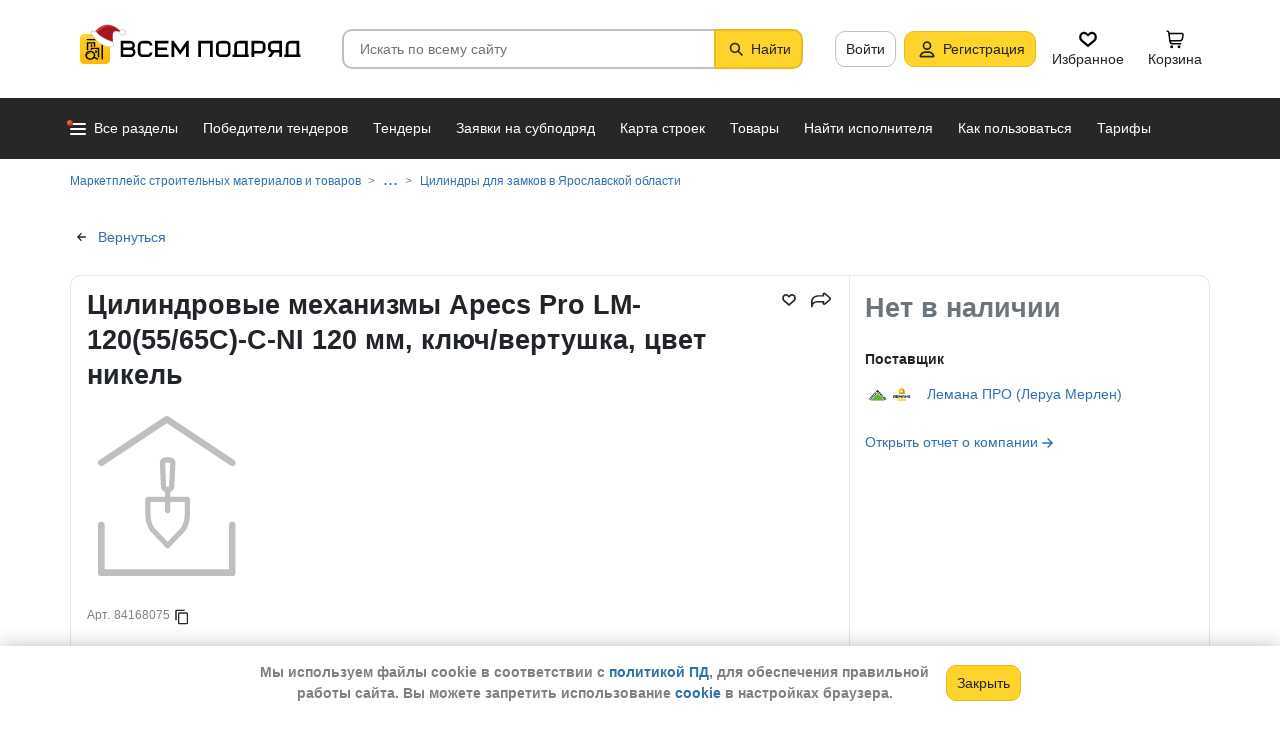

--- FILE ---
content_type: text/html; charset=utf-8
request_url: https://vsem-podryad.ru/product/cilindrovye-mexanizmy-apecs-pro-lm-1205565c-c-ni-120-mm-klyuchvertushka-cvet-nikel_90d03d14-c559-469e-9668-172a471444ab/?region=Jaroslavskaja_obl
body_size: 28312
content:
<!DOCTYPE html>
<html lang="ru">
	<head>
		<script>if (![].flat) document.location = '/unsupportedBrowser/'</script>
		<meta name="viewport" content="width=device-width, initial-scale=1">
		<meta http-equiv="Content-Type" content="text/html; charset=utf-8">
		<meta http-equiv="X-UA-Compatible" content="IE=edge">
		<title>Купить Цилиндровые механизмы Apecs Pro LM-120(55/65C)-C-NI 120 мм, ключ/вертушка, цвет никель 84168075 в Ярославской области - от поставщика Лемана ПРО (Леруа Мерлен) - в наличии. Самовывоз или доставка, различные формы оплаты</title>

		<meta name="description" content="Цилиндровые механизмы Apecs Pro LM-120(55/65C)-C-NI 120 мм, ключ/вертушка, цвет никель по цене null в Ярославской области. Основные характеристики: Аксессуары в комплекте: Да, С защитой от сверления: Да, Высота (мм): 33, Диаметр (мм): 17, Вес, кг: 0.491">

		<meta property="og:type" content="website">
		<meta property="og:site_name" content="Сервис &quot;Всем Подряд&quot; — строительные заказы и субподряды">
		<meta property="og:locale" content="ru_RU">
		<meta property="og:title" content="Купить Цилиндровые механизмы Apecs Pro LM-120(55/65C)-C-NI 120 мм, ключ/вертушка, цвет никель 84168075 в Ярославской области - от поставщика Лемана ПРО (Леруа Мерлен) - в наличии. Самовывоз или доставка, различные формы оплаты">
		<meta property="og:description" content="Цилиндровые механизмы Apecs Pro LM-120(55/65C)-C-NI 120 мм, ключ/вертушка, цвет никель по цене null в Ярославской области. Основные характеристики: Аксессуары в комплекте: Да, С защитой от сверления: Да, Высота (мм): 33, Диаметр (мм): 17, Вес, кг: 0.491">
		<meta property="og:image" content="https://vsem-podryad.ru/bundle/176847246/images/placeholder.svg">

		<meta property="og:url" content="https://vsem-podryad.ru/product/cilindrovye-mexanizmy-apecs-pro-lm-1205565c-c-ni-120-mm-klyuchvertushka-cvet-nikel_90d03d14-c559-469e-9668-172a471444ab/">

		<link rel="icon" type="image/svg+xml" href="/bundle/6/favicon.svg">
		<link rel="icon" type="image/vnd.microsoft.icon" href="/bundle/6/favicon.ico">

		<link rel="apple-touch-icon-precomposed" href="/bundle/6/apple-touch-icon.png">
		<link rel="apple-touch-icon" sizes="120x120" href="/bundle/6/apple-touch-icon.png">
		<link rel="apple-touch-icon" sizes="180x180" href="/bundle/6/apple-touch-icon.png">

		<link rel="icon" type="image/png" sizes="32x32" href="/bundle/6/favicon-32x32.png">
		<link rel="icon" type="image/png" sizes="16x16" href="/bundle/6/favicon-16x16.png">
		<link rel="manifest" href="/bundle/6/manifest.json">
		<link rel="mask-icon" href="/bundle/6/safari-pinned-tab.svg" color="#fed42b">
		<meta name="theme-color" content="#fed42b">
		<link rel="canonical" href="https://vsem-podryad.ru/product/cilindrovye-mexanizmy-apecs-pro-lm-1205565c-c-ni-120-mm-klyuchvertushka-cvet-nikel_90d03d14-c559-469e-9668-172a471444ab/">

		<script>
			const jqueryLoadQueue = [];
			$ = f => {
				if (typeof f !== 'function')
					throw new Error('jQuery not in jQuery');
				jqueryLoadQueue.push(f);
			};

			function onJQueryLoaded() {
				jQuery.holdReady(true);
				jqueryLoadQueue.forEach(x => $(x));
			}
		</script>
		
		
		<script src="/bundle/176847246/scripts/libs/jquery.min.js" defer onload="onJQueryLoaded()"></script>

		<link href="/bundle/176847246/styles/main.css" rel="stylesheet">
		


		<script>
	// 
	window.invokeAnalytics = function (category, action, label, value) {
		if (window.Android && window.Android.logEvent) {
			window.Android.logEvent('event-to-ga', category, action, label, value);
			return;
		}
		if (window.dataLayer) {
			window.dataLayer.push({'event': 'event-to-ga', eventCategory : category, 'eventAction' : action, 'eventLabel' : label, 'eventValue' : value });
		}
	};
	// 
	window.analyticsToGA4 = function (action, params){
		if (window.dataLayer) {
			window.dataLayer.push({'event': 'event-to-ga4', 'eventName': action, 'eventParams': params});
		}
	};
	window.addEcommerceAction = function (action, params) {
		if (window.dataLayer && getEcommerce) {
			// 
			window.dataLayer.push({ecommerce: null});
			window.dataLayer.push({'event': action, 'ecommerce': getEcommerce(action, params)});
		}
	};
	window.invokeYM = function (goal) {
		ym && ym('37379905', 'reachGoal', goal);
		return true;
	};
</script>

		<style>.async-hide { opacity: 0 !important} </style>
<script>(function(a,s,y,n,c,h,i,d,e){s.className+=' '+y;h.start=1*new Date;
	h.end=i=function(){s.className=s.className.replace(RegExp(' ?'+y),'')};
	(a[n]=a[n]||[]).hide=h;setTimeout(function(){i();h.end=null},c);h.timeout=c;
})(window,document.documentElement,'async-hide'+(sessionStorage&&(sessionStorage.getItem('adblocker')||'')),'dataLayer',parseInt('1500'),{'GTM-P6VH2KK':true});
window.dataLayer = window.dataLayer || [];
</script>
<script>
	(function(i,s,o,g,r,a,m){i['GoogleAnalyticsObject']=r;i[r]=i[r]||function(){
		(i[r].q=i[r].q||[]).push(arguments)},i[r].l=1*new Date();a=s.createElement(o),
		m=s.getElementsByTagName(o)[0];a.async=1;a.src=g;m.parentNode.insertBefore(a,m)
	})(window,document,'script','https://www.google-analytics.com/analytics.js','ga');

	ga('create', 'UA-97615493-1', 'auto');
	ga('require', 'GTM-P6VH2KK');
	// Remove pageview call
</script>

<!-- Google Tag Manager -->
<script>(function(w,d,s,l,i){w[l]=w[l]||[];w[l].push({'gtm.start':
		new Date().getTime(),event:'gtm.js'});var f=d.getElementsByTagName(s)[0],
	j=d.createElement(s),dl=l!='dataLayer'?'&l='+l:'';j.async=true;j.src=
	'https://www.googletagmanager.com/gtm.js?id='+i+dl;j.onerror=function(){sessionStorage && sessionStorage.setItem('adblocker',1)};f.parentNode.insertBefore(j,f);
})(window,document,'script','dataLayer','GTM-TLFQ2MF');</script>
<!-- End Google Tag Manager -->


<!-- Yandex.Metrika counter -->
<script src="//mc.yandex.ru/metrika/tag.js" async></script>
<script>
	(function(m,e,t,r,i,k,a){m[i]=m[i]||function(){(m[i].a=m[i].a||[]).push(arguments)};
		m[i].l=1*new Date();k=e.createElement(t),a=e.getElementsByTagName(t)[0],k.async=1,k.src=r,a.parentNode.insertBefore(k,a)})
	(window, document, 'script', 'https://mc.yandex.ru/metrika/tag.js', 'ym');
</script>
<script>
	ym && ym('37379905', "init", {
		clickmap: true,
		trackLinks: true,
		accurateTrackBounce: true,
		webvisor: true,
		ecommerce: "dataLayer"
	});
</script><!-- End Yandex.Metrika counter --> 

		<script src="/bundle/176847246/scripts/libs/slick.min.js" defer></script><meta name="description" content="Цилиндровые механизмы Apecs Pro LM-120(55/65C)-C-NI 120 мм, ключ/вертушка, цвет никель по цене null в Ярославской области. Основные характеристики: Аксессуары в комплекте: Да, С защитой от сверления: Да, Высота (мм): 33, Диаметр (мм): 17, Вес, кг: 0.491">

		

		<script>
				if (window.Android && window.Android.enableUrlRestrictions) {
					window.Android.enableUrlRestrictions();
				} else if (window.webkit && window.webkit.messageHandlers && window.webkit.messageHandlers.enableUrlRestrictions) {
					window.webkit.messageHandlers.enableUrlRestrictions.postMessage('');
				}
			</script></head>
<body>
	<noscript>
			<iframe src="https://www.googletagmanager.com/ns.html?id=GTM-TLFQ2MF" height="0" width="0" style="display:none;visibility:hidden"></iframe>
		</noscript><noscript><div><img src="https://mc.yandex.ru/watch/37379905" style="position:absolute; left:-9999px;" alt="" /></div></noscript>

	<script src="/bundle/176847246/scripts/scripts.min.js" defer></script>

	<div class="cookie-alert-panel no-print">
			<div class="cookie-alert-panel-inner">
				<p class="cookie-alert-panel-message">Мы используем файлы cookie в соответствии с <a href="/custom/privacy-cookies/">политикой ПД</a>, для обеспечения правильной работы сайта. Вы можете запретить использование <a href="/custom/privacy-cookies/">cookie</a> в настройках браузера.</p>
					<button class="cookie-alert-panel-close btn btn-primary">Закрыть</button>
			</div>
		</div>

	<div class="wrapper">
		<div class="overlay"></div>

		<div id="fullpage">
			<nav id="top-menu" class="navbar fixed-top" data-spy="affix" data-offset-top="10">
	

	<div class="navbar-wrapper">
		<div class="container">
			<div class="navbar-inner">
				<button type="button" class="header-hamburger hidden-lg hidden-md">
					<span class="sr-only">Развернуть</span>
					<i class="header-hamburger-toggle"></i>
				</button>

				<a class="header-logo" href="/">
					<svg width="240" height="50" clip-rule="evenodd" fill-rule="evenodd" viewBox="0 0 240 50" xmlns="http://www.w3.org/2000/svg"><defs><linearGradient id="a" x1="14.853" x2="15.169" y2="30.349" gradientTransform="translate(10.317 9.99) scale(.99021)" gradientUnits="userSpaceOnUse"><stop stop-color="#FED42B" offset="0"/><stop stop-color="#FFB800" offset="1"/></linearGradient></defs><path d="M50.65 16.869h9.427c2.666 0 4.848 2.055 4.848 4.568 0 1.21-.506 2.314-1.33 3.134 1.14.886 1.87 2.226 1.87 3.718 0 2.652-2.304 4.821-5.119 4.821H50.65zm170.03 0h8.619v13.704h1.077v2.537h-16.161v-2.537h1.616v-9.136c0-2.513 2.182-4.569 4.848-4.569zm5.925 13.704V19.406h-5.926c-1.185 0-2.154.914-2.154 2.03v9.137zm-14.65-13.705h-9.159c-2.666 0-4.848 2.056-4.848 4.569v2.537c0 2.007 1.392 3.723 3.312 4.332l-3.312 4.804h3.212l3.148-4.568h4.953v4.568h2.693zm-2.694 2.538v6.599h-6.465c-1.185 0-2.155-.914-2.155-2.03v-2.538c0-1.117.97-2.03 2.155-2.03h6.465zm-27.715-2.538h9.158c2.667 0 4.849 2.056 4.849 4.569v3.552c0 2.513-2.182 4.569-4.849 4.569h-6.464v3.552h-2.694zm2.694 2.538v7.614h6.464c1.186 0 2.155-.914 2.155-2.03v-3.553c0-1.117-.97-2.03-2.155-2.03h-6.464zm-15.202-2.538h8.62v13.705h1.077v2.537h-16.162v-2.537h1.616v-9.136c0-2.513 2.182-4.569 4.849-4.569zm5.926 13.705V19.406h-5.926c-1.185 0-2.155.914-2.155 2.03v9.137zm-46.739-13.705h14.545V33.11h-2.693V19.406h-9.159V33.11h-2.693V16.868zm-24.512 0l6.464 9.38 6.465-9.38h2.155V33.11h-2.694v-10.8l-5.926 8.597-5.926-8.597v10.8h-2.693V16.868zm-18.615 0h13.467v2.538H87.791v4.06h9.159v2.539h-9.16v4.568h10.774v2.537H85.098V16.868zm65.812 0h4.848c2.667 0 4.849 2.056 4.849 4.569v7.105c0 2.513-2.182 4.568-4.849 4.568h-4.848c-2.667 0-4.849-2.055-4.849-4.568v-7.105c0-2.513 2.182-4.569 4.849-4.569zm0 2.538h4.848c1.185 0 2.155.914 2.155 2.03v7.106c0 1.117-.97 2.03-2.155 2.03h-4.848c-1.186 0-2.155-.913-2.155-2.03v-7.105c0-1.117.97-2.03 2.155-2.03zm-78.203-2.538h4.849c2.666 0 4.848 2.056 4.848 4.569H79.71c0-1.117-.97-2.03-2.154-2.03h-4.849c-1.185 0-2.155.913-2.155 2.03v7.105c0 1.117.97 2.03 2.155 2.03h4.849c1.185 0 2.154-.913 2.154-2.03h2.694c0 2.513-2.182 4.568-4.848 4.568h-4.849c-2.666 0-4.848-2.055-4.848-4.568v-7.105c0-2.513 2.182-4.569 4.848-4.569zm-19.364 9.137v4.568h7.272c1.334 0 2.425-1.028 2.425-2.284 0-1.256-1.091-2.284-2.425-2.284h-7.272zm0-6.599v4.06h7.003c1.185 0 2.155-.913 2.155-2.03 0-1.116-.97-2.03-2.155-2.03h-7.003z"/><path class="pathLogoIcon" d="M10.025 14.401a4.413 4.413 0 014.412-4.412h21.175a4.413 4.413 0 014.413 4.412v21.176a4.413 4.413 0 01-4.413 4.412H14.437a4.413 4.413 0 01-4.412-4.412z" fill="#fed42b"/><path class="pathLogoIcon" d="M10.025 14.401a4.413 4.413 0 014.412-4.412h21.175a4.413 4.413 0 014.413 4.412v21.176a4.413 4.413 0 01-4.413 4.412H14.437a4.413 4.413 0 01-4.412-4.412z" fill="url(#a)"/><path d="M16.773 18.25h8.435v4.38H23.74v-3.032h-5.5v6.382a6.23 6.23 0 00-1.468.697V18.25zm13.936-4.043h2.934v.674h1.1v1.348h-1.1v.674h-.734V35.77l-1.467-.778v-18.09h-.733v-.674H16.773V14.88H30.71v-.674zM22.274 24.99v.991a6.485 6.485 0 00-1.467-.294v-2.044h8.435v10.184l-1.467-.778V24.99h-5.501zm2.934 1.348h1.467v2.696h-1.467zm-4.4-5.728h1.466v2.022h-1.467z"/><path d="M20.257 26.674c2.734 0 4.95 2.037 4.95 4.549a4.2 4.2 0 01-.342 1.666l3.063 1.625c.35.186.47.6.269.92-.202.322-.653.433-1.002.248l-3.065-1.626c-.907 1.045-2.305 1.715-3.873 1.715-2.734 0-4.95-2.036-4.95-4.548 0-2.513 2.216-4.55 4.95-4.55zm-.388 1.99c.722 0 1.375.275 1.842.716a3.13 3.13 0 00-1.331-.293c-1.62 0-2.934 1.207-2.934 2.696 0 .124-.144-.557-.144-.76 0-1.302 1.15-2.359 2.567-2.359zm2.852.295a3.634 3.634 0 00-2.464-.937c-.962 0-1.833.358-2.463.937-.63.58-1.02 1.38-1.02 2.264 0 .884.39 1.684 1.02 2.263.63.58 1.5.938 2.463.938.962 0 1.833-.359 2.464-.938.63-.58 1.02-1.38 1.02-2.263 0-.884-.39-1.685-1.02-2.264z"/><g transform="translate(7.078 -2.647) scale(.83834)"><circle transform="matrix(-1 0 0 1 63 4.959)" cx="8.882" cy="8.176" r="3.5" fill="#fff" stroke="#ccc"/><path d="M43.548 12.148c-2.36 2.103-1.254 9.307-1.254 12.312-11.804 1.628-23.82-9.62-20.5-13 12.689-13.822 25.32-5.32 29.5.69-1.721-1.128-5.385-2.104-7.746 0z" fill="#dc353e"/><path d="M43.893 12.492c-2.36 2.103-1.254 9.307-1.254 12.312-11.804 1.628-21.82-8.12-18.5-11.5 10.736-11.694 21.43-7.408 27-2.172l-.65 1.361c-2.3-.83-5.106-1.327-6.596 0z" fill="#a3181f"/><path d="M22.545 12.677c2.311 3.023 5.944 5.6 9.585 7.598 3.602 1.977 7.168 3.362 9.367 4.038.751.032 1.266.5 1.564 1.08.3.586.41 1.326.384 2.027-.025.704-.188 1.431-.493 2-.3.558-.805 1.073-1.535 1.073-8.328 0-14.565-3.97-18.704-8.103a32.261 32.261 0 01-4.661-5.875 20.111 20.111 0 01-1.177-2.184 7.938 7.938 0 01-.306-.771 2.035 2.035 0 01-.12-.59c0-.69.536-1.069 1.036-1.251.513-.187 1.165-.245 1.8-.22a7.247 7.247 0 011.884.318c.533.171 1.087.441 1.376.86z" fill="#fff" stroke="#ccc"/></g></svg>
				</a>
				

				<div class="search-field-wrap search-not-open" id="search-block">
	<div role="search" class="search-input-wrap" data-toggle="dropdown" aria-haspopup="true" aria-expanded="false">
		<input type="search" inputmode="search" name="search_term_string" class="form-control search-field-input" value="" placeholder="Искать по всему сайту" autocomplete="off">
		<div id="search-clear" class="icon-close search-clear" style="display:none"></div>
	</div>
	<a class="btn btn-primary search-button btn-with-icon" href="#grid-wrapper">
		<i class="icon-search"></i>
		<span class="search-button-text">Найти</span>
	</a>

	<div class="search-list-wrapper dropdown-menu">
		<div class="search-list-items-container">
			<div class="search-list-items">
					<p class="global-search-empty-data">Начните вводить запрос в поиск</p>
				</div></div>
	</div>
</div>
<button class="mobile-search-button open-search-input hidden-lg hidden-md"><span class="sr-only">Найти</span></button>
<script>
	$(function () {
		const routeBlock = '';
		const routeQuery = '';

		const $searchBlock = $('#' + 'search-block');
		const $searchList = $searchBlock.find('.search-list-wrapper');
		const $searchListItemsContainer = $searchBlock.find('.search-list-items-container');
		const $searchInput = $searchBlock.find('.search-input-wrap');
		const $searchFieldInput = $searchBlock.find('.search-field-input');
		const $searchButtonLink = $searchBlock.find('.search-button');
		const $searchClearButton = $searchBlock.find('.search-clear');
		const $body = $('body');

		const $searchExample = $('#search-example');

		const blurIfRequired = function() {
			$searchInput.dropdown('hide');
		};

		// var searchButtonLink = $searchButtonLink[0];
		const checkClearButtonVisibility = function () {
			if ($searchFieldInput.val()) {
				$searchClearButton.show();
			} else {
				$searchClearButton.hide();
			}
		};

		$searchButtonLink.on('click touchstart', function ($evt) {
			$evt.preventDefault();
			$evt.stopPropagation();

			const inputValue = $searchFieldInput.val().trim();

			if (inputValue.length > 3) {
				saveSearchValue(inputValue);
			}

			emitSearchAction(inputValue);
			blurIfRequired();
			$searchButtonLink.blur();
		});

		let searchExampleItems = null;

		function fillPopularSearchQueryList() {
			if ('0' === '1')
				return;

			if (searchExampleItems !== null)
				return;

			ApiManager.PopularSearchQueries.GetPopularSearchQueryList()
				.done(function(response) {
					searchExampleItems = response;
					$searchListItemsContainer.prepend(getPopularAndLastSearchRequests(''));
				});
		}

		const localStorageItemName = 'TopSearch_' + 'products';

		function getPopularAndLastSearchRequests(search) {
			let normalizedSearch = search.toLowerCase();
			const searchExample = searchExampleItems ? searchExampleItems.filter(x => x.Title.toLowerCase().indexOf(normalizedSearch) !== -1).splice(0, 4) : [];
			const lcSearchArray =  JSON.parse(localStorage.getItem(localStorageItemName)) || [];

			//Todo: Временная фича что бы убрать дублирование запросов в localStorage, затрем дублирование у пользовтелей и уберем её
			const latestDatesMap = new Map();

			lcSearchArray.forEach(obj => {
				const currentValue = obj.value;

				if (!latestDatesMap.has(currentValue) || obj.date > latestDatesMap.get(currentValue)) {
					latestDatesMap.set(currentValue, obj.date);
				}
			});

			const uniqueSearchArray = Array.from(latestDatesMap.entries()).map(([value, date]) => ({
				value,
				date
			})).sort((a, b) => new Date(b.date) - new Date(a.date));

			localStorage.setItem(localStorageItemName, JSON.stringify(uniqueSearchArray));
			//Todo: конец временной фичи

			const lastSearch = uniqueSearchArray.filter(x => x.value.toLowerCase().indexOf(normalizedSearch) !== -1).splice(0, 4);

			const $requestsContainer = $('<div class="search-list-items"></div>');

			lastSearch.splice(0, 4 - (searchExample.length > 2 ? 2 : searchExample.length))
				.forEach(x => {
					const url = routeBlock ?
							RouteManager.getUrl(routeBlock, null, { [routeQuery]: x.value })
							: RouteManager.getUrl('GlobalSearch', null, { from: 'general-search-personal', search: x.value, tab: 'products' });
					const $a = $('<a class="search-list-items-block" />').attr('href', url);
					$a.append('<i class="search-list-items-icon icon-wait"></i>').append($('<span/>').text(x.value));
					$requestsContainer.append($a);
				});

			searchExample.splice(0, 4 - (lastSearch.length > 2 ? 2 : lastSearch.length))
				.forEach(x => {
					const url = routeBlock ?
							RouteManager.getUrl(routeBlock, null, { [routeQuery]: x.Title })
							: RouteManager.getUrl('GlobalSearch', null, { from: 'general-search-popular', search: x.Title, tab: 'products' });
					const $a = $('<a class="search-list-items-block" />').attr('href', url);
					$a.append('<i class="search-list-items-icon icon-search-grey"></i>').append($('<span/>').text(x.Title));
					$requestsContainer.append($a);
			});

			return $requestsContainer;
		}

		function saveSearchValue(searchValue) {
			if (typeof localStorage === 'object') {
				const lcSearchArray = JSON.parse(localStorage.getItem(localStorageItemName)) || [];

				const lcSearchValue = lcSearchArray.find(x => x.value === searchValue);

				if (!lcSearchValue) {
					lcSearchArray.unshift({ value: searchValue, date: new Date() });
					lcSearchArray.splice(1000);
				} else {
					lcSearchValue.date = new Date();
				}

				localStorage.setItem(localStorageItemName, JSON.stringify(lcSearchArray.sort((a, b) => new Date(b.date) - new Date(a.date))));
			}
		}

		function emitSearchAction(value) {
			if (window.headerSearchItems && window.headerSearchItems['search-block'])
				window.headerSearchItems['search-block'](value);
			else
				defaultHeaderSearchItems(value);
		}

		// 
		$searchFieldInput.on('input', checkClearButtonVisibility);
		$searchFieldInput.on('keypress', function (e) {
			if (e.which === 13) {
				e.preventDefault();

				const $autoCompleteSelected = $searchList.find('.global-search-item-selected');
				if ($autoCompleteSelected.length) {
					$autoCompleteSelected.click();
				} else {
					const inputValue = $searchFieldInput.val();

					saveSearchValue(inputValue);
					emitSearchAction(inputValue);
				}

				// blurIfRequired();
				if ($searchInput.attr('aria-expanded') === 'true') {
					$searchInput.dropdown('toggle');
				}
			}
		});

		$searchFieldInput.on('keydown', function (e) {
			const itemsSelector = '.global-search-item,.btn-link,.search-list-items-block,.search-item';
			if (e.key === 'ArrowDown') {
				e.preventDefault();
				const $items = $searchList.find(itemsSelector);

				if (!$items.length)
					return;

				let selectedIdx = -1;
				$items.each((i, e) => {
					if ($(e).hasClass('global-search-item-selected')) {
						selectedIdx = i;
						return false;
					}
				});

				if (selectedIdx >= 0)
					$($items[selectedIdx]).removeClass('global-search-item-selected');
				selectedIdx++;
				if (selectedIdx >= $items.length)
					selectedIdx = $items.length - 1;
				$($items[selectedIdx]).addClass('global-search-item-selected')[0].scrollIntoView(false);
			} else if (e.key === 'ArrowUp') {
				e.preventDefault();
				const $items = $searchList.find(itemsSelector);

				if (!$items.length)
					return;

				let selectedIdx = -1;
				$items.each((i, e) => {
					if ($(e).hasClass('global-search-item-selected')) {
						selectedIdx = i;
						return false;
					}
				});

				if (selectedIdx >= 0)
					$($items[selectedIdx]).removeClass('global-search-item-selected');
				selectedIdx--;
				if (selectedIdx < 0)
					selectedIdx = 0;
				$($items[selectedIdx]).addClass('global-search-item-selected')[0].scrollIntoView(false);
			} else if (e.key === 'PageUp') {
				e.preventDefault();
				const $items = $searchList.find(itemsSelector);

				if (!$items.length)
					return;

				let selectedIdx = -1;
				$items.each((i, e) => {
					if ($(e).hasClass('global-search-item-selected')) {
						selectedIdx = i;
						return false;
					}
				});

				if (selectedIdx > 0)
					$($items[selectedIdx]).removeClass('global-search-item-selected');

				$($items[0]).addClass('global-search-item-selected')[0].scrollIntoView(false);
			}  else if (e.key === 'PageDown') {
				e.preventDefault();
				const $items = $searchList.find(itemsSelector);

				if (!$items.length)
					return;

				let selectedIdx = -1;
				$items.each((i, e) => {
					if ($(e).hasClass('global-search-item-selected')) {
						selectedIdx = i;
						return false;
					}
				});

				if (selectedIdx >= 0)
					$($items[selectedIdx]).removeClass('global-search-item-selected');

				$($items[$items.length - 1]).addClass('global-search-item-selected')[0].scrollIntoView(false);
			}
		});

		let searchTimeoutId = null;
		let loaderTimeoutId = null;
		let prevSearchValue = null;

		const onSearchInput = function () {
			const newSearchValue = $searchFieldInput.val().trim();
			if (prevSearchValue === newSearchValue)
				return;

			if (prevSearchValue && prevSearchValue.length > 2 && newSearchValue.length <= 2) {
				prevSearchValue = newSearchValue;
				addInitialBlock();
				return;
			}

			prevSearchValue = newSearchValue;

			if (searchTimeoutId) {
				clearTimeout(searchTimeoutId);
			}

			searchTimeoutId = setTimeout(function () {
				const searchValue = $searchFieldInput.val().trim();
				const currentTimeoutId = searchTimeoutId;

				if (searchValue.length > 2) {
					if ($searchListItemsContainer.find('.grid-loader').length === 0)
						$searchListItemsContainer.prepend('<div class="grid-loader" style="display:none;"></div>');

					const $autoCompleteSelected = $searchListItemsContainer.find('.global-search-item-selected');
					const autoCompleteSelectedLink = $autoCompleteSelected.data('link');
					loaderTimeoutId = setTimeout(() => $searchListItemsContainer.find('.grid-loader').show(), 250);

					$.ajax({
						url: RouteManager.getUrl('GlobalSearchAutocompleteBlock', null, { search: searchValue }),
						type: 'GET',
						success: function(res) {
							// new search is performing, do nothing to avoid blinking of result or showing previous
							if (searchTimeoutId !== currentTimeoutId)
								return;
							clearTimeout(loaderTimeoutId);
							$searchListItemsContainer.html(res);
							$searchListItemsContainer.prepend(getPopularAndLastSearchRequests(searchValue));
							// restore selection
							if (autoCompleteSelectedLink)
								$searchListItemsContainer.find('.global-search-item[data-link="' + autoCompleteSelectedLink + '"]').addClass('global-search-item-selected');
						},
						error: function() {
							clearTimeout(loaderTimeoutId);
							$searchListItemsContainer.html('<div class="search-list-items"><p class="global-search-empty-data">Данные временно недоступны</p></div>');
						}
					});
				}
			}, 300);
		};

		$searchFieldInput.on('input', function () {
			if ($searchInput.attr('aria-expanded') === 'false') {
				$searchInput.dropdown('toggle');
			}

			onSearchInput();
		});

		if ($searchFieldInput.val()) {
			if ($searchInput.attr('aria-expanded') === 'true')
				onSearchInput();
		}

		checkClearButtonVisibility();

		const defaultHeaderSearchItems = function (value) {
			// 
			/*if (value) {
				value = value.replace(/,/g, ' ');
			}*/

			RouteManager.gotoUrl('GlobalSearch', null, { from: 'general-search', search: value, tab: 'products' });
		};

		$searchClearButton.on('click', function (e) {
			e.preventDefault();
			e.stopPropagation();

			$searchFieldInput.val('');

			addInitialBlock();

			$searchClearButton.hide();

			blurIfRequired();
		});

		function addInitialBlock() {
			if ($searchExample.length) {
				$searchListItemsContainer.html($searchExample);
			} else {
				$searchListItemsContainer.html('<div class="search-list-items"><p class="global-search-empty-data">Начните вводить запрос в поиск</p></div>');
			}
		}

		// Поиск по пунктам из выпадающего списка в строке поиска
		$searchList.on('click', '.search-item', function () {
			const $this = $(this);
			const itemValue = $this.data('searchItem');

			$searchFieldInput.val(itemValue);
			emitSearchAction(itemValue);
			blurIfRequired();
			checkClearButtonVisibility();
		});

		$searchList.on('click', '.js-global-search-link', function () {
			const $this = $(this);
			const link = $this.data('link');
			const inputValue = $searchFieldInput.val();

			if (inputValue) {
				saveSearchValue(inputValue);
			}

			if (link) {
				RouteManager.gotoRawUrl(link, null, {});
			}
		});

		// it seems, we have somewhere preventDefault on click, so, will manually navigate to target url
		$searchListItemsContainer.on('click', 'a', function () {
			RouteManager.gotoRawUrl($(this).attr('href'), null, {});
		});

		const $topMenu = $('#top-menu');
		$searchBlock.on('show.bs.dropdown', function () {
			const scrollbarWidth = window.innerWidth - document.documentElement.clientWidth;

			$body.addClass('search-open');
			$body.css({ 'padding-right': scrollbarWidth });
			$topMenu.css({ 'padding-right': scrollbarWidth });
			$topMenu.addClass('show');
			$searchBlock.removeClass('search-not-open');
			fillPopularSearchQueryList();
		});

		$searchBlock.on('hide.bs.dropdown', function () {
			$body.removeClass('search-open');
			$body.css({ 'padding-right': 0 });
			$topMenu.css({ 'padding-right': 0 });
			$topMenu.removeClass('show');
			$searchBlock.addClass('search-not-open');
		});
	});
</script>
<div class="login-item-block hidden-sm hidden-xs">
						<a href="/login/?redirectUrl=%2Fproduct%2Fcilindrovye-mexanizmy-apecs-pro-lm-1205565c-c-ni-120-mm-klyuchvertushka-cvet-nikel_90d03d14-c559-469e-9668-172a471444ab%2F%3Fregion%3DJaroslavskaja_obl" class="btn btn-with-icon" title="Войти">Войти</a><a href="/registration/" class="btn btn-primary btn-with-icon" title="Регистрация">
				<i class="icon-person-on-btn"></i>
				Регистрация
			</a><a class="btn btn-icon-only personal-btn" href="/favorites/">
					<div class="js-favorites-btn">
						<div class="person-icon-block">
							<img alt="Избранное" height="20" width="20" src="/bundle/176847246/images/icons/menu-favorites.svg" />
						</div>
					</div>
					<span>Избранное</span>
				</a><a class="btn personal-btn js-cart-btn" href="/cart/">
					<div class="person-icon-block">
						<img alt="Корзина" height="20" width="20" src="/bundle/176847246/images/icons/personal-menu-cart-icn.svg" />
					</div>
					<span class="personal-link-label">Корзина</span>
				</a></div>
			</div>
		</div>
	</div>

	<div class="js-scrolled-block top-menu hidden-sm hidden-xs ">
		<div class="container">
			<ul class="navbar-nav main-menu">
					<li>
	<a class="all-menu-item has-new-item" href="/">
		<div class="icon-bar-block">
			<span class="icon-bar-item"></span>
			<span class="icon-bar-item"></span>
			<span class="icon-bar-item"></span>
		</div>
		<span>Все разделы</span>
	</a>
</li><li class="nav-item">
				<a class="nav-link " href="/purchases/">
					<span>Победители тендеров</span>
				</a>
			</li><li class="nav-item">
					<a class="nav-link " href="/activepurchases/">
						<span>Тендеры</span>
					</a>
				</li><li class="nav-item">
					<a class="nav-link " href="/request/">
						<span>Заявки на субподряд</span>
					</a>
				</li><li class="nav-item">
				<a class="nav-link " href="/custom/choosebuildingregistry/?from=main-menu-horizontal">
					<span>Карта строек</span>
				</a>
			</li><li class="nav-item">
				<a class="nav-link " href="/stroy-catalog/">
					<span>Товары</span>
				</a>
			</li><li class="nav-item">
				<a class="nav-link " href="/requestCreate/">
					<span>Найти исполнителя</span>
				</a>
			</li><li class="nav-item header-search-help-menu-item">
					<a class="nav-link " href="/help/search/">
						<span>Как пользоваться</span>
					</a>
				</li><li class="nav-item">
				
				<a class="nav-link  single-line" href="/tariffplans/">
					<span>Тарифы</span>
				</a>
			</li>
			</ul>
			

<div class="secondary-menu-wrapper">
	<div class="container">
		<div class="secondary-menu-inner">
			<ul class="secondary-menu">
				<li class="secondary-menu-item">
						<a class="secondary-menu-item-link link-with-icon" href="/purchases/">
							<span>Победители тендеров</span>
							<i class="icon-angle-right-grey secondary-menu-item-icon"></i>
						</a>
					</li><li class="secondary-menu-item">
						<a class="secondary-menu-item-link link-with-icon" href="/nowinnerpurchases/">
							<span>Завершенные тендеры</span>
							<i class="icon-angle-right-grey secondary-menu-item-icon"></i>
						</a>
					</li><li class="secondary-menu-item">
						<a class="secondary-menu-item-link link-with-icon" href="/activepurchases/">
							<span>Тендеры</span>
							<i class="icon-angle-right-grey secondary-menu-item-icon"></i>
						</a>
					</li><li class="secondary-menu-item">
						<a class="secondary-menu-item-link link-with-icon" href="/request/">
							<span>Заявки на субподряд</span>
							<i class="icon-angle-right-grey secondary-menu-item-icon"></i>
						</a>
					</li><li class="secondary-menu-item">
						<a class="secondary-menu-item-link link-with-icon" href="/buildingregistry/?from=main-menu-all-sections-left">
							<span>Карта новостроек России</span>
							<i class="icon-angle-right-grey secondary-menu-item-icon"></i>
						</a>
					</li><li class="secondary-menu-item">
						<a class="secondary-menu-item-link link-with-icon" href="/profbuildingregistry/?from=main-menu-all-sections-left">
							<span>Карта строек Pro</span>
							<i class="icon-angle-right-grey secondary-menu-item-icon"></i>
						</a>
					</li><li class="secondary-menu-item">
						<a class="secondary-menu-item-link link-with-icon" href="/listing/">
							<span>Объявления</span>
							<i class="icon-angle-right-grey secondary-menu-item-icon"></i>
						</a>
					</li><li class="secondary-menu-item">
						<a class="secondary-menu-item-link link-with-icon" href="/stroy-catalog/">
							<span>Товары</span>
							<i class="icon-angle-right-grey secondary-menu-item-icon"></i>
						</a>
					</li><li class="secondary-menu-item">
						<a class="secondary-menu-item-link link-with-icon" href="/companies/">
							<span>Организации</span>
							<i class="icon-angle-right-grey secondary-menu-item-icon"></i>
						</a>
					</li><li class="secondary-menu-item">
						<a class="secondary-menu-item-link link-with-icon" href="/requestCreate/">
							<span>Найти исполнителя</span>
							<i class="icon-angle-right-grey secondary-menu-item-icon"></i>
						</a>
					</li><li class="secondary-menu-item">
						<a class="secondary-menu-item-link link-with-icon" href="/tender/create/">
							<span>Создать тендер</span>
							<i class="icon-angle-right-grey secondary-menu-item-icon"></i>
						</a>
					</li><li class="secondary-menu-item">
						<a class="secondary-menu-item-link link-with-icon" href="/tariffplans/">
							<span>Тарифы</span>
							<i class="icon-angle-right-grey secondary-menu-item-icon"></i>
						</a>
					</li><li class="secondary-menu-item">
						<a class="secondary-menu-item-link link-with-icon" href="/help/search/">
							<span>Как пользоваться</span>
							<i class="icon-angle-right-grey secondary-menu-item-icon"></i>
						</a>
					</li><li class="secondary-menu-item">
						<a class="secondary-menu-item-link link-with-icon" href="/custom/faq/">
							<span>FAQ</span>
							<i class="icon-angle-right-grey secondary-menu-item-icon"></i>
						</a>
					</li><li class="secondary-menu-item">
						<a class="secondary-menu-item-link link-with-icon" href="/topsearch/">
							<span>Популярные запросы</span>
							<i class="icon-angle-right-grey secondary-menu-item-icon"></i>
						</a>
					</li><li class="secondary-menu-item">
						<a class="secondary-menu-item-link link-with-icon" href="/news/">
							<span>Новости</span>
							<i class="icon-angle-right-grey secondary-menu-item-icon"></i>
						</a>
					</li><li class="secondary-menu-item">
						<a class="secondary-menu-item-link link-with-icon" href="/contacts/">
							<span>Контакты</span>
							<i class="icon-angle-right-grey secondary-menu-item-icon"></i>
						</a>
					</li>
			</ul>

			<ul class="accent-menu">
				<li class="accent-menu-item">
					<div class="accent-menu-item-title is-new-item">
							<img height="24" width="24" alt="" class="accent-menu-item-title-icon" src="/bundle/176847246/images/icons/menu-construction-map-icn.svg">
							<span>Профессиональная карта строек</span>
						</div><p class="accent-menu-item-desc">Позволяет продавать стройматериалы и оборудование оптом, а также становиться подрядчиком по строительству</p><a class="accent-menu-item-link link-with-icon" href="/profbuildingregistry/?from=main-menu-all-sections-promo">
							<span>Подробнее</span>
							<i class="icon-angle-right-grey accent-menu-item-icon"></i>
						</a></li>
				<li class="accent-menu-item">
					<div class="accent-menu-item-title is-new-item">
							<img height="24" width="24" alt="" class="accent-menu-item-title-icon" src="/bundle/176847246/images/icons/menu-procat-icn.svg">
							<span>Товары</span>
						</div><p class="accent-menu-item-desc">Каталог строительных товаров и материалов. Покупайте или становитесь поставщиком и находите новых клиентов</p><a class="accent-menu-item-link link-with-icon" href="/stroy-catalog/">
							<span>Подробнее</span>
							<i class="icon-angle-right-grey accent-menu-item-icon"></i>
						</a></li>
			</ul>
		</div>
	</div>
</div>

		</div>
	</div>

	<!-- мобильное меню -->
	<div class="header-slider-wrapper hidden-lg hidden-md">
		<div class="header-slider-inner">
			<div class="header-slider-inner-logo">
				<a class="header-logo" href="/">
					<svg width="240" height="50" clip-rule="evenodd" fill-rule="evenodd" viewBox="0 0 240 50" xmlns="http://www.w3.org/2000/svg"><defs><linearGradient id="a" x1="14.853" x2="15.169" y2="30.349" gradientTransform="translate(10.317 9.99) scale(.99021)" gradientUnits="userSpaceOnUse"><stop stop-color="#FED42B" offset="0"/><stop stop-color="#FFB800" offset="1"/></linearGradient></defs><path d="M50.65 16.869h9.427c2.666 0 4.848 2.055 4.848 4.568 0 1.21-.506 2.314-1.33 3.134 1.14.886 1.87 2.226 1.87 3.718 0 2.652-2.304 4.821-5.119 4.821H50.65zm170.03 0h8.619v13.704h1.077v2.537h-16.161v-2.537h1.616v-9.136c0-2.513 2.182-4.569 4.848-4.569zm5.925 13.704V19.406h-5.926c-1.185 0-2.154.914-2.154 2.03v9.137zm-14.65-13.705h-9.159c-2.666 0-4.848 2.056-4.848 4.569v2.537c0 2.007 1.392 3.723 3.312 4.332l-3.312 4.804h3.212l3.148-4.568h4.953v4.568h2.693zm-2.694 2.538v6.599h-6.465c-1.185 0-2.155-.914-2.155-2.03v-2.538c0-1.117.97-2.03 2.155-2.03h6.465zm-27.715-2.538h9.158c2.667 0 4.849 2.056 4.849 4.569v3.552c0 2.513-2.182 4.569-4.849 4.569h-6.464v3.552h-2.694zm2.694 2.538v7.614h6.464c1.186 0 2.155-.914 2.155-2.03v-3.553c0-1.117-.97-2.03-2.155-2.03h-6.464zm-15.202-2.538h8.62v13.705h1.077v2.537h-16.162v-2.537h1.616v-9.136c0-2.513 2.182-4.569 4.849-4.569zm5.926 13.705V19.406h-5.926c-1.185 0-2.155.914-2.155 2.03v9.137zm-46.739-13.705h14.545V33.11h-2.693V19.406h-9.159V33.11h-2.693V16.868zm-24.512 0l6.464 9.38 6.465-9.38h2.155V33.11h-2.694v-10.8l-5.926 8.597-5.926-8.597v10.8h-2.693V16.868zm-18.615 0h13.467v2.538H87.791v4.06h9.159v2.539h-9.16v4.568h10.774v2.537H85.098V16.868zm65.812 0h4.848c2.667 0 4.849 2.056 4.849 4.569v7.105c0 2.513-2.182 4.568-4.849 4.568h-4.848c-2.667 0-4.849-2.055-4.849-4.568v-7.105c0-2.513 2.182-4.569 4.849-4.569zm0 2.538h4.848c1.185 0 2.155.914 2.155 2.03v7.106c0 1.117-.97 2.03-2.155 2.03h-4.848c-1.186 0-2.155-.913-2.155-2.03v-7.105c0-1.117.97-2.03 2.155-2.03zm-78.203-2.538h4.849c2.666 0 4.848 2.056 4.848 4.569H79.71c0-1.117-.97-2.03-2.154-2.03h-4.849c-1.185 0-2.155.913-2.155 2.03v7.105c0 1.117.97 2.03 2.155 2.03h4.849c1.185 0 2.154-.913 2.154-2.03h2.694c0 2.513-2.182 4.568-4.848 4.568h-4.849c-2.666 0-4.848-2.055-4.848-4.568v-7.105c0-2.513 2.182-4.569 4.848-4.569zm-19.364 9.137v4.568h7.272c1.334 0 2.425-1.028 2.425-2.284 0-1.256-1.091-2.284-2.425-2.284h-7.272zm0-6.599v4.06h7.003c1.185 0 2.155-.913 2.155-2.03 0-1.116-.97-2.03-2.155-2.03h-7.003z"/><path class="pathLogoIcon" d="M10.025 14.401a4.413 4.413 0 014.412-4.412h21.175a4.413 4.413 0 014.413 4.412v21.176a4.413 4.413 0 01-4.413 4.412H14.437a4.413 4.413 0 01-4.412-4.412z" fill="#fed42b"/><path class="pathLogoIcon" d="M10.025 14.401a4.413 4.413 0 014.412-4.412h21.175a4.413 4.413 0 014.413 4.412v21.176a4.413 4.413 0 01-4.413 4.412H14.437a4.413 4.413 0 01-4.412-4.412z" fill="url(#a)"/><path d="M16.773 18.25h8.435v4.38H23.74v-3.032h-5.5v6.382a6.23 6.23 0 00-1.468.697V18.25zm13.936-4.043h2.934v.674h1.1v1.348h-1.1v.674h-.734V35.77l-1.467-.778v-18.09h-.733v-.674H16.773V14.88H30.71v-.674zM22.274 24.99v.991a6.485 6.485 0 00-1.467-.294v-2.044h8.435v10.184l-1.467-.778V24.99h-5.501zm2.934 1.348h1.467v2.696h-1.467zm-4.4-5.728h1.466v2.022h-1.467z"/><path d="M20.257 26.674c2.734 0 4.95 2.037 4.95 4.549a4.2 4.2 0 01-.342 1.666l3.063 1.625c.35.186.47.6.269.92-.202.322-.653.433-1.002.248l-3.065-1.626c-.907 1.045-2.305 1.715-3.873 1.715-2.734 0-4.95-2.036-4.95-4.548 0-2.513 2.216-4.55 4.95-4.55zm-.388 1.99c.722 0 1.375.275 1.842.716a3.13 3.13 0 00-1.331-.293c-1.62 0-2.934 1.207-2.934 2.696 0 .124-.144-.557-.144-.76 0-1.302 1.15-2.359 2.567-2.359zm2.852.295a3.634 3.634 0 00-2.464-.937c-.962 0-1.833.358-2.463.937-.63.58-1.02 1.38-1.02 2.264 0 .884.39 1.684 1.02 2.263.63.58 1.5.938 2.463.938.962 0 1.833-.359 2.464-.938.63-.58 1.02-1.38 1.02-2.263 0-.884-.39-1.685-1.02-2.264z"/><g transform="translate(7.078 -2.647) scale(.83834)"><circle transform="matrix(-1 0 0 1 63 4.959)" cx="8.882" cy="8.176" r="3.5" fill="#fff" stroke="#ccc"/><path d="M43.548 12.148c-2.36 2.103-1.254 9.307-1.254 12.312-11.804 1.628-23.82-9.62-20.5-13 12.689-13.822 25.32-5.32 29.5.69-1.721-1.128-5.385-2.104-7.746 0z" fill="#dc353e"/><path d="M43.893 12.492c-2.36 2.103-1.254 9.307-1.254 12.312-11.804 1.628-21.82-8.12-18.5-11.5 10.736-11.694 21.43-7.408 27-2.172l-.65 1.361c-2.3-.83-5.106-1.327-6.596 0z" fill="#a3181f"/><path d="M22.545 12.677c2.311 3.023 5.944 5.6 9.585 7.598 3.602 1.977 7.168 3.362 9.367 4.038.751.032 1.266.5 1.564 1.08.3.586.41 1.326.384 2.027-.025.704-.188 1.431-.493 2-.3.558-.805 1.073-1.535 1.073-8.328 0-14.565-3.97-18.704-8.103a32.261 32.261 0 01-4.661-5.875 20.111 20.111 0 01-1.177-2.184 7.938 7.938 0 01-.306-.771 2.035 2.035 0 01-.12-.59c0-.69.536-1.069 1.036-1.251.513-.187 1.165-.245 1.8-.22a7.247 7.247 0 011.884.318c.533.171 1.087.441 1.376.86z" fill="#fff" stroke="#ccc"/></g></svg>
				</a>
				<button type="button" class="header-hamburger">
					<i class="header-hamburger-toggle"></i>
					<span class="sr-only">Меню</span>
				</button>
			</div>
			<ul class="navbar-nav main-menu">
				<li class="nav-item not-highlight">
							<a id="header-login-btn" class="login-button link-with-icon" rel="nofollow" href="/login/?redirectUrl=%2Fproduct%2Fcilindrovye-mexanizmy-apecs-pro-lm-1205565c-c-ni-120-mm-klyuchvertushka-cvet-nikel_90d03d14-c559-469e-9668-172a471444ab%2F%3Fregion%3DJaroslavskaja_obl" data-toggle="tooltip" data-placement="bottom" title="Вход / Регистрация">
				<img alt="Человек" height="20" width="20" src="/bundle/176847246/images/icons/menu-person.svg" />
				<span class="login-button-text">Вход / Регистрация</span>
			</a>
						</li>

<li class="separator"></li>



<li class="nav-item">
				<a class="nav-link " href="/purchases/">
					<span>Победители тендеров</span>
				</a>
			</li>
<li class="nav-item">
				<a class="nav-link " href="/nowinnerpurchases/">
					<span>Завершенные тендеры</span>
				</a>
			</li>
<li class="nav-item">
					<a class="nav-link " href="/activepurchases/">
						<span>Тендеры</span>
					</a>
				</li>
<li class="nav-item">
					<a class="nav-link " href="/request/">
						<span>Заявки на субподряд</span>
					</a>
				</li>
<li class="nav-item">
				<a class="nav-link " href="/custom/choosebuildingregistry/?from=main-menu-horizontal">
					<span>Карта строек</span>
				</a>
			</li>
<li class="nav-item">
				<a class="nav-link single-line " href="/companies/">
					<span>Организации</span>
				</a>
			</li>
<li class="nav-item">
					<a class="nav-link single-line " href="/listing/">
						<span>Объявления</span>
					</a>
				</li>
<li class="nav-item">
				<a class="nav-link " href="/stroy-catalog/">
					<span>Товары</span>
				</a>
			</li>
<li class="nav-item">
				<a class="nav-link " href="/requestCreate/">
					<span>Найти исполнителя</span>
				</a>
			</li>
<li class="nav-item">
				<a class="nav-link " href="/tender/create/">
					<span>Создать тендер</span>
				</a>
			</li>

<li class="nav-item">
				
				<a class="nav-link  single-line" href="/tariffplans/">
					<span>Тарифы</span>
				</a>
			</li>




<li class="separator"></li>
<li class="nav-item">
			<a class="nav-link" href="/help/search/">
				<span>Как пользоваться</span>
			</a>
		</li><li class="nav-item">
			<a class="nav-link" href="/custom/faq/">
				<span>FAQ</span>
			</a>
		</li><li class="nav-item">
			<a class="nav-link" href="/topsearch/">
				<span>Популярные запросы</span>
			</a>
		</li><li class="nav-item">
			<a class="nav-link" href="/news/">
				<span>Новости</span>
			</a>
		</li><li class="nav-item">
			<a class="nav-link" href="/contacts/?from=main-menu">
				<span>Контакты</span>
			</a>
		</li>
</ul>

			<div class="separator"></div>
			<div class="header-social-buttons">
					<p class="header-social-title">Мы в соц. сетях</p>
					<a href="https://t.me/vsem_podryad" class="header-social-button">
							<img src="/bundle/176847246/images/social-networks/telegram-logo.svg" alt="Телеграм" width="32" height="32">
						</a>
					<a href="https://vk.com/vsem_podryad" class="header-social-button">
							<img src="/bundle/176847246/images/social-networks/vk-logo.svg" alt="Вконтакте" width="32" height="32">
						</a>
					<a href="https://ok.ru/group/54707258589380" class="header-social-button">
							<img src="/bundle/176847246/images/social-networks/ok-logo.svg" alt="Одноклассники" width="32" height="32">
						</a>
					
				</div>
			<div class="header-app-buttons">
					<p class="header-social-title">Скачайте наше приложение</p>
					<a href="https://play.google.com/store/apps/details?id=ru.promtech.vsempodryad" class="header-app-button">
							<img src="/bundle/176847246/images/social-networks/google-play.svg" alt="Google Play" width="116" height="34">
						</a>
					<a href="https://apps.apple.com/ru/app/id1469358542" class="header-app-button">
							<img src="/bundle/176847246/images/social-networks/app-store.svg" alt="App Store" width="101" height="34">
						</a>
					<a href="https://appgallery.huawei.com/app/C104620177" class="header-app-button">
							<img src="/bundle/176847246/images/social-networks/app-gallery.svg" alt="App Gallery" width="113" height="34">
						</a>
					<a href="https://www.rustore.ru/catalog/app/ru.promtech.vsempodryad" class="header-app-button">
							<img src="/bundle/176847246/images/social-networks/rustore-black.svg" alt="RuStore" width="101" height="34">
						</a>
				</div>
		</div>
		<div class="header-copyright-label">
			<span>© 2016 — 2026 ООО &quot;Промтех&quot;</span>
		</div>
	</div>

	
</nav>

			

			<div class="content-wrapper">
				<div class="container">
	<div class="toolbar">
		<div itemscope itemtype="http://schema.org/BreadcrumbList">
	<ul class="breadcrumb">
		<li class="breadcrumb-item" itemprop="itemListElement" itemscope itemtype="http://schema.org/ListItem" style="">
				<a href="https://vsem-podryad.ru/stroy-catalog/" itemprop="item" title="Маркетплейс строительных материалов и товаров">
					<span itemprop="name">Маркетплейс строительных материалов и товаров</span>
				</a>
				<meta itemprop="position" content="1" />
			</li><li class="breadcrumb-item" itemprop="itemListElement" itemscope itemtype="http://schema.org/ListItem" style="display: none">
				<a href="https://vsem-podryad.ru/products/okna-i-dveri_dbd261d9-9b6f-44db-988a-cb8649d47a7d/" itemprop="item" title="Окна и двери">
					<span itemprop="name">Окна и двери</span>
				</a>
				<meta itemprop="position" content="2" />
			</li><li class="breadcrumb-item breadcrumb-item-separator">
					<button id="breadcrumb-separator" class="btn-link js-popover" data-toggle="popover" data-placement="bottom" type="button">
						<span class="breadcrumb-separator">...</span>
					</button>
				</li><li class="breadcrumb-item" itemprop="itemListElement" itemscope itemtype="http://schema.org/ListItem" style="display: none">
				<a href="https://vsem-podryad.ru/products/zamki-komplektuyushhie-i-aksessuary_c2d928a9-1289-4357-9853-f100cdb797dd/" itemprop="item" title="Замки, комплектующие и аксессуары">
					<span itemprop="name">Замки, комплектующие и аксессуары</span>
				</a>
				<meta itemprop="position" content="3" />
			</li><li class="breadcrumb-item" itemprop="itemListElement" itemscope itemtype="http://schema.org/ListItem" style="">
				<a href="https://vsem-podryad.ru/products/%D0%AF%D1%80%D0%BE%D1%81%D0%BB%D0%B0%D0%B2%D1%81%D0%BA%D0%B0%D1%8F%20%D0%BE%D0%B1%D0%BB%D0%B0%D1%81%D1%82%D1%8C/cilindry-dlya-zamkov_712d3798-8e63-4dd4-926f-d11a4a8dd612/" itemprop="item" title="Цилиндры для замков в Ярославской области">
					<span itemprop="name">Цилиндры для замков в Ярославской области</span>
				</a>
				<meta itemprop="position" content="4" />
			</li>
	</ul>
</div><script>
	$(function () {
		const remainingCrumbs = JSON.parse('[{"url":"/products/okna-i-dveri_dbd261d9-9b6f-44db-988a-cb8649d47a7d/","title":"Окна и двери"},{"url":"/products/zamki-komplektuyushhie-i-aksessuary_c2d928a9-1289-4357-9853-f100cdb797dd/","title":"Замки, комплектующие и аксессуары"}]');
		const appUrl = 'https://vsem-podryad.ru/';

		const $breadcrumbSeparator = $('#breadcrumb-separator');

		const $breadcrumbPopoverContent = $('<div class="popover-breadcrumbs" />');

		remainingCrumbs.forEach(function (item) {
			const $popoverItemContainer = $('<div/>', { class: 'popover-breadcrumb-item' });
			const $popoverItemLink = $('<a/>', { href: appUrl + item.url.substr(1), title: (item.hint || item.title), text: item.title });
			$popoverItemContainer.append($popoverItemLink);
			$breadcrumbPopoverContent.append($popoverItemContainer);
		});

		$breadcrumbSeparator.attr('data-content', $breadcrumbPopoverContent.prop('outerHTML'));
	});
</script>
	</div>
	<div id="product-container">
		





<div class="form-group">
	
<div class="detail-block-top toolbar-button">
	<div class="detail-block-top-column">
		<a class="btn btn-back btn-with-icon " href="/products/%D0%AF%D1%80%D0%BE%D1%81%D0%BB%D0%B0%D0%B2%D1%81%D0%BA%D0%B0%D1%8F%20%D0%BE%D0%B1%D0%BB%D0%B0%D1%81%D1%82%D1%8C/" >
				<i class="icon-arrow-left"></i>
				<span class="btn-back-text">Вернуться</span>
			</a>

		
	</div>
</div>

<script>
	$(function () {
		$('#button-block-menu').on('click', function () {
			invokeYM('product-select-action');
		});

		$('.js-buttons-block-action').on('click', function () {
			const metric = $(this).data('metric');

			if (metric) {
				const marker = metric + '-click';
				invokeYM(marker);
			}
		})
	});
</script>
</div>

<div class="contract-card-wrapper product-card-wrapper" itemscope itemtype="https://schema.org/Product" id="grid">
	<meta itemprop="productID" content="90d03d14-c559-469e-9668-172a471444ab" />
	<div class="contract-card-wrapper-left">
		<div class="listing-card-block product-card-block">
			<div class="contract-card-number-row">
				<h1 class="tender-view-title" itemprop="name">Цилиндровые механизмы Apecs Pro LM-120(55/65C)-C-NI 120 мм, ключ/вертушка, цвет никель</h1>
				<div class="contract-card-icons">
					<div class="fav-event fav-block" data-item-id="90d03d14-c559-469e-9668-172a471444ab">
						<i class="fav-icon fav-icon-lg icon-heart-empty"></i>
					</div>
					<div class="social-share dropdown no-print" data-page="product">
<button class="btn-link social-share-btn js-social-share-btn" data-toggle="dropdown" aria-haspopup="true" aria-label="Поделиться" aria-expanded="false">
		<span class="icon-social-share"></span>
	</button></div>

				</div>
			</div>
			<div class="contract-card-row">
				<img class="img-fluid listing-info__pic" width="160" height="160" src="/bundle/176847246/images/placeholder.svg" alt="">
			</div><div class="row form-group product-options-row">
				<div id="js-product-options-container" class="product-options-container">
					
				</div>
			</div>
			<div class="contract-card-row product-code-copy-block">
				<span class="contract-card-label">Арт.</span>
				

<div class="copy-block js-copy-block inline">
	<p class="js-copy-text contract-card-label product-code-copy-text">84168075</p>
	<button type="button" class="js-copy-content btn btn-icon-only copy-button">
		<span class="sr-only">Копировать в буфер</span>
	</button>
</div>
			</div>
			<div class="hidden-sm hidden-md hidden-lg contact-price-block-mobile">
				<p class="not-available-label">Нет в наличии</p>
<div class="contract-card-row cart-with-btn-block form-group">
		</div>


<div>
		<span class="bolder">Поставщик</span>
		<div class="procat-supplier-info">
			<img class="procat-supplier-logo" src="/downloadimg/fc2e618d-cd49-47b3-93a8-b17eab135f68/?t=-t1.jpg" alt="Лемана ПРО (Леруа Мерлен)">
			<a href="/profile/8f3119a1-f6f9-42ab-a975-a85064e14df5/" target="_blank" class="procat-supplier-info-link">
				<span>Лемана ПРО (Леруа Мерлен)</span>
			</a>
		</div>
		<div class="contract-card-row">
			<div class="form-group">
				<a target="_blank" class="company-card-link-show link-with-icon js-show-company-contacts" href="/company/f9bffac4-a1ee-4d71-be6a-b28d2ee9c5a1/">
					<span>Открыть отчет о компании</span> <i class="icon-arrow-right-blue icon-small"></i>
				</a>
			</div>
		</div>
	</div>

			</div>
			<div class="contract-characteristic-wrap product-characteristic-wrap show">
				<h2 class="contract-card-subtitle">Характеристики</h2>
				<div>
					
					
					
					<div class="contract-characteristic-item row no-gutters">
						<div class="col-6 col-md-5">
							<span class="characteristic-label">Вес в упаковке</span>
						</div>
						<div class="col-6 col-md-7">
							<span class="characteristic-value">0.491 кг</span>
							<meta itemprop="weight" content="0.491 кг" />
						</div>
					</div>
					<div class="contract-characteristic-item row no-gutters">
						<div class="col-6 col-md-5">
							<span class="characteristic-label">Категория</span>
						</div>
						<div class="col-6 col-md-7">
							<span class="characteristic-value">Цилиндры для замков</span>
							<meta itemprop="category" content="Цилиндры для замков" />
						</div>
					</div>
					
				</div>
			</div>
			<div class="contract-characteristic-wrap">
				<h2 class="contract-card-subtitle">Описание</h2>
				
				<div class="product-description-block ">
					<div class="contract-card-name-value product-description" itemprop="description"><p><strong>Цилиндровые механизмы Apecs Pro LM-120(55/65C)-C-NI</strong> - запирающий элемент врезных замков под евроцилиндр. Латунь, из которой изготовлен цилиндр, отличается высокой износостойкостью. Подходит для всех типов дверей, в том числе металлических. Защищен от высверливания, бампинга, отмычек. При монтаже рекомендуется использовать ручной инструмент.</p>
<h3>Особенности:</h3>
<ul>
<li>тип механизма - ключ-вертушка;</li>
<li>размер - 120 мм;</li>
<li>цвет - никель;</li>
<li>подходит для правых и левых дверей.</li>
</ul>
</div>
					
				</div>
			</div>
		</div>
	</div>
	<div class="contract-card-wrapper-right hidden-xs">
		<p class="not-available-label">Нет в наличии</p>
<div class="contract-card-row cart-with-btn-block form-group">
		</div>


<div>
		<span class="bolder">Поставщик</span>
		<div class="procat-supplier-info">
			<img class="procat-supplier-logo" src="/downloadimg/fc2e618d-cd49-47b3-93a8-b17eab135f68/?t=-t1.jpg" alt="Лемана ПРО (Леруа Мерлен)">
			<a href="/profile/8f3119a1-f6f9-42ab-a975-a85064e14df5/" target="_blank" class="procat-supplier-info-link">
				<span>Лемана ПРО (Леруа Мерлен)</span>
			</a>
		</div>
		<div class="contract-card-row">
			<div class="form-group">
				<a target="_blank" class="company-card-link-show link-with-icon js-show-company-contacts" href="/company/f9bffac4-a1ee-4d71-be6a-b28d2ee9c5a1/">
					<span>Открыть отчет о компании</span> <i class="icon-arrow-right-blue icon-small"></i>
				</a>
			</div>
		</div>
	</div>

	</div>
</div>
<div class="contract-characteristic-wrap product-characteristic-wrap product-characteristic-custom-fields ">
		<h2 class="contract-card-subtitle">Остальные характеристики</h2>
		<div class="row">
			<div class="col-12 col-lg-6">
				<div class="contract-characteristic-item row no-gutters" itemprop="additionalProperty" itemscope itemtype="https://schema.org/PropertyValue">
					<div class="col-6 col-md-5">
						<span class="characteristic-label">Аксессуары в комплекте</span>
					</div>
					<div class="col-6 col-md-7">
						<span class="characteristic-value">Да</span>
					</div>
					<meta itemprop="name" content="Аксессуары в комплекте" />
					<meta itemprop="value" content="Да" />
				</div>
			</div><div class="col-12 col-lg-6">
				<div class="contract-characteristic-item row no-gutters" itemprop="additionalProperty" itemscope itemtype="https://schema.org/PropertyValue">
					<div class="col-6 col-md-5">
						<span class="characteristic-label">С защитой от сверления</span>
					</div>
					<div class="col-6 col-md-7">
						<span class="characteristic-value">Да</span>
					</div>
					<meta itemprop="name" content="С защитой от сверления" />
					<meta itemprop="value" content="Да" />
				</div>
			</div><div class="col-12 col-lg-6">
				<div class="contract-characteristic-item row no-gutters" itemprop="additionalProperty" itemscope itemtype="https://schema.org/PropertyValue">
					<div class="col-6 col-md-5">
						<span class="characteristic-label">Количество ключей</span>
					</div>
					<div class="col-6 col-md-7">
						<span class="characteristic-value">5</span>
					</div>
					<meta itemprop="name" content="Количество ключей" />
					<meta itemprop="value" content="5" />
				</div>
			</div><div class="col-12 col-lg-6">
				<div class="contract-characteristic-item row no-gutters" itemprop="additionalProperty" itemscope itemtype="https://schema.org/PropertyValue">
					<div class="col-6 col-md-5">
						<span class="characteristic-label">Высота (мм)</span>
					</div>
					<div class="col-6 col-md-7">
						<span class="characteristic-value">33</span>
					</div>
					<meta itemprop="name" content="Высота (мм)" />
					<meta itemprop="value" content="33" />
				</div>
			</div><div class="col-12 col-lg-6">
				<div class="contract-characteristic-item row no-gutters" itemprop="additionalProperty" itemscope itemtype="https://schema.org/PropertyValue">
					<div class="col-6 col-md-5">
						<span class="characteristic-label">Диаметр (мм)</span>
					</div>
					<div class="col-6 col-md-7">
						<span class="characteristic-value">17</span>
					</div>
					<meta itemprop="name" content="Диаметр (мм)" />
					<meta itemprop="value" content="17" />
				</div>
			</div><div class="col-12 col-lg-6">
				<div class="contract-characteristic-item row no-gutters" itemprop="additionalProperty" itemscope itemtype="https://schema.org/PropertyValue">
					<div class="col-6 col-md-5">
						<span class="characteristic-label">Вес, кг</span>
					</div>
					<div class="col-6 col-md-7">
						<span class="characteristic-value">0.491</span>
					</div>
					<meta itemprop="name" content="Вес, кг" />
					<meta itemprop="value" content="0.491" />
				</div>
			</div><div class="col-12 col-lg-6">
				<div class="contract-characteristic-item row no-gutters" itemprop="additionalProperty" itemscope itemtype="https://schema.org/PropertyValue">
					<div class="col-6 col-md-5">
						<span class="characteristic-label">Тип упаковки</span>
					</div>
					<div class="col-6 col-md-7">
						<span class="characteristic-value">Блистерная упаковка</span>
					</div>
					<meta itemprop="name" content="Тип упаковки" />
					<meta itemprop="value" content="Блистерная упаковка" />
				</div>
			</div><div class="col-12 col-lg-6">
				<div class="contract-characteristic-item row no-gutters" itemprop="additionalProperty" itemscope itemtype="https://schema.org/PropertyValue">
					<div class="col-6 col-md-5">
						<span class="characteristic-label">Основной материал</span>
					</div>
					<div class="col-6 col-md-7">
						<span class="characteristic-value">Латунь</span>
					</div>
					<meta itemprop="name" content="Основной материал" />
					<meta itemprop="value" content="Латунь" />
				</div>
			</div><div class="col-12 col-lg-6">
				<div class="contract-characteristic-item row no-gutters" itemprop="additionalProperty" itemscope itemtype="https://schema.org/PropertyValue">
					<div class="col-6 col-md-5">
						<span class="characteristic-label">Тип цилиндра</span>
					</div>
					<div class="col-6 col-md-7">
						<span class="characteristic-value">Ключ-вертушка</span>
					</div>
					<meta itemprop="name" content="Тип цилиндра" />
					<meta itemprop="value" content="Ключ-вертушка" />
				</div>
			</div><div class="col-12 col-lg-6">
				<div class="contract-characteristic-item row no-gutters" itemprop="additionalProperty" itemscope itemtype="https://schema.org/PropertyValue">
					<div class="col-6 col-md-5">
						<span class="characteristic-label">Материал цилиндра</span>
					</div>
					<div class="col-6 col-md-7">
						<span class="characteristic-value">Латунь</span>
					</div>
					<meta itemprop="name" content="Материал цилиндра" />
					<meta itemprop="value" content="Латунь" />
				</div>
			</div><div class="col-12 col-lg-6">
				<div class="contract-characteristic-item row no-gutters" itemprop="additionalProperty" itemscope itemtype="https://schema.org/PropertyValue">
					<div class="col-6 col-md-5">
						<span class="characteristic-label">Серия</span>
					</div>
					<div class="col-6 col-md-7">
						<span class="characteristic-value">SM</span>
					</div>
					<meta itemprop="name" content="Серия" />
					<meta itemprop="value" content="SM" />
				</div>
			</div><div class="col-12 col-lg-6">
				<div class="contract-characteristic-item row no-gutters" itemprop="additionalProperty" itemscope itemtype="https://schema.org/PropertyValue">
					<div class="col-6 col-md-5">
						<span class="characteristic-label">Назначение</span>
					</div>
					<div class="col-6 col-md-7">
						<span class="characteristic-value">Для металлической двери</span>
					</div>
					<meta itemprop="name" content="Назначение" />
					<meta itemprop="value" content="Для металлической двери" />
				</div>
			</div><div class="col-12 col-lg-6">
				<div class="contract-characteristic-item row no-gutters" itemprop="additionalProperty" itemscope itemtype="https://schema.org/PropertyValue">
					<div class="col-6 col-md-5">
						<span class="characteristic-label">Длина цилиндра (мм)</span>
					</div>
					<div class="col-6 col-md-7">
						<span class="characteristic-value">55x65</span>
					</div>
					<meta itemprop="name" content="Длина цилиндра (мм)" />
					<meta itemprop="value" content="55x65" />
				</div>
			</div><div class="col-12 col-lg-6">
				<div class="contract-characteristic-item row no-gutters" itemprop="additionalProperty" itemscope itemtype="https://schema.org/PropertyValue">
					<div class="col-6 col-md-5">
						<span class="characteristic-label">Направление открывания двери</span>
					</div>
					<div class="col-6 col-md-7">
						<span class="characteristic-value">Левый, Правый</span>
					</div>
					<meta itemprop="name" content="Направление открывания двери" />
					<meta itemprop="value" content="Левый, Правый" />
				</div>
			</div><div class="col-12 col-lg-6">
				<div class="contract-characteristic-item row no-gutters" itemprop="additionalProperty" itemscope itemtype="https://schema.org/PropertyValue">
					<div class="col-6 col-md-5">
						<span class="characteristic-label">Тип продукта</span>
					</div>
					<div class="col-6 col-md-7">
						<span class="characteristic-value">Цилиндр для замка</span>
					</div>
					<meta itemprop="name" content="Тип продукта" />
					<meta itemprop="value" content="Цилиндр для замка" />
				</div>
			</div><div class="col-12 col-lg-6">
				<div class="contract-characteristic-item row no-gutters" itemprop="additionalProperty" itemscope itemtype="https://schema.org/PropertyValue">
					<div class="col-6 col-md-5">
						<span class="characteristic-label">Тип ключа</span>
					</div>
					<div class="col-6 col-md-7">
						<span class="characteristic-value">Перфорированный ключ</span>
					</div>
					<meta itemprop="name" content="Тип ключа" />
					<meta itemprop="value" content="Перфорированный ключ" />
				</div>
			</div><div class="col-12 col-lg-6">
				<div class="contract-characteristic-item row no-gutters" itemprop="additionalProperty" itemscope itemtype="https://schema.org/PropertyValue">
					<div class="col-6 col-md-5">
						<span class="characteristic-label">Цвет</span>
					</div>
					<div class="col-6 col-md-7">
						<span class="characteristic-value">Никелированный</span>
					</div>
					<meta itemprop="name" content="Цвет" />
					<meta itemprop="value" content="Никелированный" />
				</div>
			</div><div class="col-12 col-lg-6">
				<div class="contract-characteristic-item row no-gutters" itemprop="additionalProperty" itemscope itemtype="https://schema.org/PropertyValue">
					<div class="col-6 col-md-5">
						<span class="characteristic-label">Цветовая палитра</span>
					</div>
					<div class="col-6 col-md-7">
						<span class="characteristic-value">Серый / серебристый</span>
					</div>
					<meta itemprop="name" content="Цветовая палитра" />
					<meta itemprop="value" content="Серый / серебристый" />
				</div>
			</div>
		</div>
		<div class="hide-custom-fields-block">
			<button type="button" class="btn-link product-characteristic-btn js-show-all-characteristic">
				Читать полностью
				<i class="icon-angle-down"></i>
			</button>
		</div>
	</div>


<p class="text-muted form-group">Информация о товаре представлена на основании сведений от поставщика. Перед покупкой уточняйте у него актуальные характеристики, комплектацию и цену товара.</p>








<div class="modal modal-wrapper fade" id="proCatChooseRegionModal" role="dialog" aria-labelledby="billModalLabel" aria-hidden="true">
	<div class="modal-dialog modal-lg">
		<div class="modal-content">
			<div class="modal-header">
				<h4 class="modal-title">Выберите регион</h4>
				<button type="button" class="close" data-dismiss="modal">
					<img width="28" height="28" src="/bundle/176847246/images/icons/close-icn.svg" alt="&#215;">
					<span class="sr-only">Закрыть</span>
				</button>
			</div>
			<div class="modal-body">
				<div class="filter-item">
					<div class="js-regional-options no-multiple-filter" data-name="region" data-multiple="false">
						<input class="form-control filter-selectbox-search" placeholder="Введите название">
						<ul class="js-list filter-selectbox-list filter-nojs">
						</ul>
					</div>
				</div>
			</div>
		</div>
	</div>
</div>

<script>
	$(function () {
		const inputSelector = '.filter-selectbox-search';
		const linkSelector = '.filter-selectbox-link';
		const $modal = $('#' + 'proCatChooseRegionModal');
		const $modalBody = $modal.find('.js-regional-options');
		let isExternal;
		let handleClick;
		let productId;

		$modal.on('setOptionsAndShow', function(e, regionalOptions, isExternalLink, prodId, handleClickFunc) {
			isExternal = isExternalLink;
			handleClick = handleClickFunc;
			productId = prodId;
			setModalOptions(regionalOptions);
			$modal.modal('show');
		});

		$modalBody
			.on('input', inputSelector, function () {
				inputSearch($(this), '.filter-selectbox-list', '.js-item', linkSelector);
			})
			.on('keypress', inputSelector, function (evt) {
				if (evt.keyCode === 13) {
					const $items = $modalBody.find('.js-list').find('.js-item:not(.hidden)');
					if ($items.length) {
						const $item = $($items[0]);
						const $element = isExternal? $item.find('a') : $item.find('button');
						$element.trigger('click');
					}
				}
			})
			.on('click', linkSelector, function (e) {
				e.preventDefault();
				const $elem = $(this);

				if (isExternal){
					ApiManager.ProCatProducts.SaveProCatProductLinkClick(productId);
					goToExternalUrl($elem.attr('href'));
				} else {
					const regionCode = $elem.data('regionCode');
					handleClick(regionCode, true);
				}
			});

		const goToExternalUrl = function(url) {
			window.open(url, '_blank');
		};

		function setModalOptions(regionalOptions) {
			const $ul = $modalBody.find('ul');
			$ul.html('');
			$ul.append(regionalOptions.map(renderItem));
			$modalBody.find('input').val('');

			if (regionalOptions.length > 3)
				$modalBody.find(inputSelector).show();
			else
				$modalBody.find(inputSelector).hide();
		}

		function renderItem(item) {
			const $li = $('<li class="js-item filter-selectbox-item"></li>');
			if (item.IsSelected) {
				$li.addClass('selected');
			}

			if (isExternal) {
				$li.append($('<a class="filter-radio filter-selectbox-link" target="_blank"></a>').attr('href', item.Url).text(item.Name));
			} else {
				$li.append($('<button type="button" class="filter-radio filter-selectbox-link"></button>').attr('data-region-code', item.RegionCode).text(item.Name));
			}

			return $li;
		}
	})
</script>
<script>
	$(function () {
		const regions = JSON.parse('[{"Code":"","Name":"Все регионы","PromoNamePrepositional":"во всех регионах"},{"Code":"Moskva","Name":"Москва","PromoNamePrepositional":"в Москве"},{"Code":"Sankt-Peterburg","Name":"Санкт-Петербург","PromoNamePrepositional":"в Санкт-Петербурге"},{"Code":"Sevastopol_g","Name":"Севастополь","PromoNamePrepositional":"в Севастополе"},{"Code":"Moskovskaja_obl","Name":"Московская область","PromoNamePrepositional":"в Московской области"},{"Code":"Altajskij_kraj","Name":"Алтайский край","PromoNamePrepositional":"в Алтайском крае"},{"Code":"Amurskaja_obl","Name":"Амурская область","PromoNamePrepositional":"в Амурской области"},{"Code":"Arkhangelskaja_obl","Name":"Архангельская область","PromoNamePrepositional":"в Архангельской области"},{"Code":"Astrakhanskaja_obl","Name":"Астраханская область","PromoNamePrepositional":"в Астраханской области"},{"Code":"Bajkonur_g","Name":"Байконур","PromoNamePrepositional":"в городе Байконур"},{"Code":"Belgorodskaja_obl","Name":"Белгородская область","PromoNamePrepositional":"в Белгородской области"},{"Code":"Brjanskaja_obl","Name":"Брянская область","PromoNamePrepositional":"в Брянской области"},{"Code":"Vladimirskaja_obl","Name":"Владимирская область","PromoNamePrepositional":"во Владимирской области"},{"Code":"Volgogradskaja_obl","Name":"Волгоградская область","PromoNamePrepositional":"в Волгоградской области"},{"Code":"Vologodskaja_obl","Name":"Вологодская область","PromoNamePrepositional":"в Вологодской области"},{"Code":"Voronezhskaja_obl","Name":"Воронежская область","PromoNamePrepositional":"в Воронежской области"},{"Code":"Donetskaya_NR","Name":"Донецкая Народная Республика","PromoNamePrepositional":"в Донецкой Народной Республике"},{"Code":"Evrejskaja_Aobl","Name":"Еврейская автономная область","PromoNamePrepositional":"в Еврейской автономной области"},{"Code":"Zabajkalskij_kraj","Name":"Забайкальский край","PromoNamePrepositional":"в Забайкальском крае"},{"Code":"Zaporozhskaya_obl","Name":"Запорожская область","PromoNamePrepositional":"в Запорожской области"},{"Code":"Ivanovskaja_obl","Name":"Ивановская область","PromoNamePrepositional":"в Ивановской области"},{"Code":"Irkutskaja_obl","Name":"Иркутская область","PromoNamePrepositional":"в Иркутской области"},{"Code":"Kaliningradskaja_obl","Name":"Калининградская область","PromoNamePrepositional":"в Калининградской области"},{"Code":"Kaluzhskaja_obl","Name":"Калужская область","PromoNamePrepositional":"в Калужской области"},{"Code":"Kamchatskij_kraj","Name":"Камчатский край","PromoNamePrepositional":"в Камчатском крае"},{"Code":"Kemerovskaja_obl","Name":"Кемеровская область","PromoNamePrepositional":"в Кемеровской области"},{"Code":"Kirovskaja_obl","Name":"Кировская область","PromoNamePrepositional":"в Кировской области"},{"Code":"Kostromskaja_obl","Name":"Костромская область","PromoNamePrepositional":"в Костромской области"},{"Code":"Krasnodarskij_kraj","Name":"Краснодарский край","PromoNamePrepositional":"в Краснодарском крае"},{"Code":"Krasnojarskij_kraj","Name":"Красноярский край","PromoNamePrepositional":"в Красноярском крае"},{"Code":"Krim_Resp","Name":"Крым","PromoNamePrepositional":"в Крыму"},{"Code":"Kurganskaja_obl","Name":"Курганская область","PromoNamePrepositional":"в Курганской области"},{"Code":"Kurskaja_obl","Name":"Курская область","PromoNamePrepositional":"в Курской области"},{"Code":"Leningradskaja_obl","Name":"Ленинградская область","PromoNamePrepositional":"в Ленинградской области"},{"Code":"Lipeckaja_obl","Name":"Липецкая область","PromoNamePrepositional":"в Липецкой области"},{"Code":"Luganskaya_NR","Name":"Луганская Народная Республика","PromoNamePrepositional":"в Луганской Народной Республике"},{"Code":"Magadanskaja_obl","Name":"Магаданская область","PromoNamePrepositional":"в Магаданской области"},{"Code":"Murmanskaja_obl","Name":"Мурманская область","PromoNamePrepositional":"в Мурманской области"},{"Code":"Neneckij_AO","Name":"Ненецкий автономный округ","PromoNamePrepositional":"в Ненецком автономном округе"},{"Code":"Nizhegorodskaja_obl","Name":"Нижегородская область","PromoNamePrepositional":"в Нижнегородской области"},{"Code":"Novgorodskaja_obl","Name":"Новгородская область","PromoNamePrepositional":"в Новгородской области"},{"Code":"Novosibirskaja_obl","Name":"Новосибирская область","PromoNamePrepositional":"в Новосибирской области"},{"Code":"Omskaja_obl","Name":"Омская область","PromoNamePrepositional":"в Омской области"},{"Code":"Orenburgskaja_obl","Name":"Оренбургская область","PromoNamePrepositional":"в Оренбургской области"},{"Code":"Orlovskaja_obl","Name":"Орловская область","PromoNamePrepositional":"в Орловской области"},{"Code":"Penzenskaja_obl","Name":"Пензенская область","PromoNamePrepositional":"в Пензенской области"},{"Code":"Permskij_kraj","Name":"Пермский край","PromoNamePrepositional":"в Пермском крае"},{"Code":"Primorskij_kraj","Name":"Приморский край","PromoNamePrepositional":"в Приморском крае"},{"Code":"Pskovskaja_obl","Name":"Псковская область","PromoNamePrepositional":"в Псковской области"},{"Code":"Adygeja_Resp","Name":"Республика Адыгея","PromoNamePrepositional":"в Адыгее"},{"Code":"Altaj_Resp","Name":"Республика Алтай","PromoNamePrepositional":"в Республике Алтай"},{"Code":"Bashkortostan_Resp","Name":"Республика Башкортостан","PromoNamePrepositional":"в Башкирии"},{"Code":"Burjatija_Resp","Name":"Республика Бурятия","PromoNamePrepositional":"в Бурятии"},{"Code":"Dagestan_Resp","Name":"Республика Дагестан","PromoNamePrepositional":"в Дагестане"},{"Code":"Ingushetija_Resp","Name":"Республика Ингушетия","PromoNamePrepositional":"в Ингушетии"},{"Code":"Kabardino-Balkarskaja_Resp","Name":"Республика Кабардино-Балкария","PromoNamePrepositional":"в Кабардино-Балкарии"},{"Code":"Kalmykija_Resp","Name":"Республика Калмыкия","PromoNamePrepositional":"в Калмыкии"},{"Code":"Karachaevo-Cherkesskaja_Resp","Name":"Республика Карачаево-Черкесия","PromoNamePrepositional":"в Карачаево-Черкесской Республике"},{"Code":"Karelija_Resp","Name":"Республика Карелия","PromoNamePrepositional":"в Карелии"},{"Code":"Komi_Resp","Name":"Республика Коми","PromoNamePrepositional":"в Коми"},{"Code":"Marij_El_Resp","Name":"Республика Марий Эл","PromoNamePrepositional":"в республике Марий Эл"},{"Code":"Mordovija_Resp","Name":"Республика Мордовия","PromoNamePrepositional":"в Мордовии"},{"Code":"Sakha_Jakutija_Resp","Name":"Республика Саха (Якутия)","PromoNamePrepositional":"в Якутии"},{"Code":"Severnaja_Osetija-Alanija_Resp","Name":"Республика Северная Осетия (Алания)","PromoNamePrepositional":"в Северной Осетии"},{"Code":"Tatarstan_Resp","Name":"Республика Татарстан","PromoNamePrepositional":"в Татарстане"},{"Code":"Tyva_Resp","Name":"Республика Тыва (Тува)","PromoNamePrepositional":"в Туве"},{"Code":"Udmurtskaja_Resp","Name":"Республика Удмуртия","PromoNamePrepositional":"в Удмуртии"},{"Code":"Khakasija_Resp","Name":"Республика Хакасия","PromoNamePrepositional":"в Хакасии"},{"Code":"Chuvashskaja_Resp","Name":"Республика Чувашия","PromoNamePrepositional":"в Чувашии"},{"Code":"Rostovskaja_obl","Name":"Ростовская область","PromoNamePrepositional":"в Ростовской области"},{"Code":"Rjazanskaja_obl","Name":"Рязанская область","PromoNamePrepositional":"в Рязанской области"},{"Code":"Samarskaja_obl","Name":"Самарская область","PromoNamePrepositional":"в Самарской области"},{"Code":"Saratovskaja_obl","Name":"Саратовская область","PromoNamePrepositional":"в Саратовской области"},{"Code":"Sakhalinskaja_obl","Name":"Сахалинская область","PromoNamePrepositional":"на Сахалине"},{"Code":"Sverdlovskaja_obl","Name":"Свердловская область","PromoNamePrepositional":"в Свердловской области"},{"Code":"Smolenskaja_obl","Name":"Смоленская область","PromoNamePrepositional":"в Смоленской области"},{"Code":"Stavropolskij_kraj","Name":"Ставропольский край","PromoNamePrepositional":"в Ставропольском крае"},{"Code":"Tambovskaja_obl","Name":"Тамбовская область","PromoNamePrepositional":"в Тамбовской области"},{"Code":"Tverskaja_obl","Name":"Тверская область","PromoNamePrepositional":"в Тверской области"},{"Code":"Tomskaja_obl","Name":"Томская область","PromoNamePrepositional":"в Томской области"},{"Code":"Tulskaja_obl","Name":"Тульская область","PromoNamePrepositional":"в Тульской области"},{"Code":"Tjumenskaja_obl","Name":"Тюменская область","PromoNamePrepositional":"в Тюменской области"},{"Code":"Uljanovskaja_obl","Name":"Ульяновская область","PromoNamePrepositional":"в Ульяновской области"},{"Code":"Khabarovskij_kraj","Name":"Хабаровский край","PromoNamePrepositional":"в Хабаровском крае"},{"Code":"Khanty-Mansijskij_AO-Jugra_AO","Name":"Ханты-Мансийский автономный округ","PromoNamePrepositional":"в Ханты-Мансийском автономном округе"},{"Code":"Hersonskaya_obl","Name":"Херсонская область","PromoNamePrepositional":"в Херсонской области"},{"Code":"Cheljabinskaja_obl","Name":"Челябинская область","PromoNamePrepositional":"в Челябинской области"},{"Code":"Chechenskaja_Resp","Name":"Чеченская Республика","PromoNamePrepositional":"в Чечне"},{"Code":"Chukotskij_AO","Name":"Чукотский автономный округ","PromoNamePrepositional":"на Чукотке"},{"Code":"Jamalo-Neneckij_AO","Name":"Ямало-Ненецкий автономный округ","PromoNamePrepositional":"в Ямало-Ненецком автономном округе"},{"Code":"Jaroslavskaja_obl","Name":"Ярославская область","PromoNamePrepositional":"в Ярославской области"}]');
		const allRegionsCode = '*';
		const $modal = $('#proCatChooseRegionModal');
		let $cartBlock;
		let $btn;
		let productId;

		const $grid = $('#grid');
		const $viewedProductsBlock = $('.similar-request-wrapper');

		const externalUrlClick = function () {
			$btn = $(this);
			if ($btn.hasClass('disabled'))
				return;

			const regionalUrls = $btn.data('regional-urls');
			const productId = $btn.data('productId');

			if (regionalUrls.length === 1) {
				ApiManager.ProCatProducts.SaveProCatProductLinkClick(productId);
				window.open(regionalUrls[0].Url, '_blank');
				return;
			}

			regionalUrls.forEach(x => {
				const region = regions.findByProp('Code', x.RegionCode);
				if (region)
					x.Name = region.Name;
				else
					x.Name = x.RegionCode;
			});
			$modal.trigger('setOptionsAndShow', [regionalUrls, true, productId]);
		};

		const addToCartClick = function () {
			$btn = $(this);
			if ($btn.hasClass('disabled'))
				return;

			$cartBlock = $btn.siblings('.cart-block');
			const regionalUrls = $cartBlock.data('regional-urls');
			productId = $cartBlock.data('product-id');

			if (regionalUrls.length === 1) {
				addToCart(regionalUrls[0].RegionCode);
			} else {
				regionalUrls.forEach(x => {
					const region = regions.findByProp('Code', x.RegionCode);
					if (region)
						x.Name = region.Name;
					else
						x.Name = x.RegionCode;
				});
				$modal.trigger('setOptionsAndShow', [regionalUrls, false, productId, addToCart]);
			}
		};

		const changeCartQuantityClick = function () {
			const $btn = $(this);
			if ($btn.hasClass('disabled'))
				return;

			const $input = $btn.siblings('.cart-block-input');
			let value = $input.val();
			value = value ? parseInt(value) : 0;

			if ($btn.hasClass('js-plus-btn')) {
				value += 1;
			} else {
				value -= 1;
			}

			processQuantityChange(value, $input);
			$btn.blur();
		};

		const inputCartQuantityChange = function (e) {
			let isKeyPress = e.type === 'keypress';
			if (isKeyPress && e.keyCode !== 13)
				return;

			const $input = $(this);
			let value = $input.val();
			value = value ? parseInt(value) : 0;

			processQuantityChange(value, $input);
			if (isKeyPress)
				$input.blur();
		};

		const setProductFavorite = function (event) {
			event.preventDefault();

			const $target = $(event.target);
			const $favEvent = $target.hasClass('fav-event') ? $target : $target.parent('.fav-event');

			if ($favEvent.hasClass('disabled'))
				return;

			$favEvent.addClass('disabled');
			const $favIcon = $favEvent.children('.fav-icon');
			const $favTitle = $favEvent.children('.fav-title');
			const setFav = !$favIcon.hasClass('icon-heart');
			const productId = $favEvent.attr('data-item-id');

			ApiManager.ProCatProducts.SetFavoriteProCatProduct(productId, setFav)
				.done(function (resp) {
					window.showFavoriteNotifyModal && window.showFavoriteNotifyModal(setFav, resp, 'Товар добавлен в избранное');

					$favIcon.toggleClass('icon-heart', setFav).toggleClass('icon-heart-empty', !setFav);
					$favTitle.text(setFav ? 'Убрать из избранного' : 'В избранное');
					$favEvent.removeClass('disabled');

					window.loadProducts && window.loadProducts();

					if (setFav) {
						$('.js-favorites-btn').parent().addClass('exist-elements');
					} else {
						ApiManager.ProCatProducts.GetMyFavoritesCount()
							.done(function (r) {
								if (r === 0) {
									$('.js-favorites-btn').parent().removeClass('exist-elements');
									$('.js-no-favorites').show();
									$('.favorites-warning').hide();
								}
							});
					}
				});
		};

		$viewedProductsBlock
			.on('click', '.js-external-url', externalUrlClick)
			.on('click', '.js-add-to-cart', addToCartClick)
			.on('click', '.js-minus-btn, .js-plus-btn', changeCartQuantityClick)
			.on('keypress blur', '.cart-block-input', inputCartQuantityChange)
			.on('click', '.fav-event', setProductFavorite);
		$grid
			.on('click', '.js-external-url', externalUrlClick)
			.on('click', '.js-add-to-cart', addToCartClick)
			.on('click', '.js-minus-btn, .js-plus-btn', changeCartQuantityClick)
			.on('keypress blur', '.cart-block-input', inputCartQuantityChange)
			.on('click', '.fav-event', setProductFavorite);

		const addToCart = function(regionCode, setOneRegionForProductView) {
			const model = {
				ProductId: productId,
				Quantity: 1,
				RegionCode: regionCode
			};

			const $input = $cartBlock.find('.cart-block-input');

			function onChange(quantity, error) {
				if (window.getFilterModel && regionCode !== allRegionsCode) {
					const query = window.getFilterModel();

					if (query.hasOwnProperty('region')) {
						query['region'] = [regionCode];
						window.setFilterModel(query);
					}
				}
				$modal.modal('hide');

				$input.data('region', regionCode);
				$input.val(quantity);
				$btn.closest('.js-add-to-cart').hide();
				$cartBlock.show();
				$('.js-cart-btn').addClass('exist-elements');

				if (error)
					toastr.error(error);

				window.addToCartCallback && window.addToCartCallback(regionCode, setOneRegionForProductView);
			}

			ApiManager.ProCatCartItems.GetCartItemWithProductAndRegion(model.ProductId, model.RegionCode)
				.done(function (r) {
					if (r) {
						model.Quantity = r.Quantity + 1;
					}

					ApiManager.ProCatCartItems.CreateOrUpdateCartItem(model)
						.done(function (res) {
							if (res) {
								if (res.HasErrors) {
									onChange(res.Quantity, res.Error);
									return;
								}

								$input.data('cartItemId', res.Id);
								onChange(res.Quantity);
							} else {
								toastr.error('Произошла ошибка при сохранении данных');
							}
						});
				});
		};

		const processQuantityChange = function(quantity, $input) {
			const regionCode = $input.data('region');
			const cartItemId = $input.data('cartItemId');
			const $block = $input.closest('.cart-block');
			const productId = $block.data('productId');

			function onError(error, resQuantity) {
				toastr.error(error);
				if (resQuantity)
					$input.val(resQuantity);
				else
					$input.val(quantity);
			}

			const model = {
				ProductId: productId,
				RegionCode: regionCode,
				Quantity: quantity
			};

			if (quantity > 0) {
				ApiManager.ProCatCartItems.CreateOrUpdateCartItem(model)
					.done(function (res) {
						if (res && res.HasErrors) {
							onError(res.Error, res.Quantity);
							return;
						}
						if (res) {
							$input.val(quantity);
							$input.data('cartItemId', res.Id);
						} else {
							toastr.error('Произошла ошибка при сохранении данных');
						}
					});
			} else {
				ApiManager.ProCatCartItems.DeleteCartItems([cartItemId])
					.done(function (res) {
						if (res) {
							$block.hide();
							$input.val(1);
							$input.removeData('region');
							$block.siblings('.js-add-to-cart').show();

							ApiManager.ProCatCartItems.GetMyCartItemsStats()
								.done(function (r) {
									if (r && r.ItemCount === 0) {
										$('.js-cart-btn').removeClass('exist-elements');
									}
								});
						} else {
							toastr.error('Произошла ошибка при сохранении данных');
						}
					});
			}
		};

		$('.js-all-viewed-elements').on('click', function () {
			const $this = $(this);
			const $container = $this.closest('.similar-request-wrapper');

			invokeYM('ShowViewedProducts');

			$container.find('.show-more-container').removeClass('show-more-container');
			$this.remove();
		});
	})
</script>

<script>
	$(function () {
		const containers = JSON.parse('[".js-viewed-product"]');
		containers.forEach(x => attachEventsToContainer(x));

		function attachEventsToContainer(containerSelector) {

			const $containerSelector = $(containerSelector);
			$containerSelector.on('mouseenter', '.procat-image-selector-container-item', function() {
				const $this = $(this);
				const $mainContainer = $this.closest('.procat-image-selector');
				const $imageView = $mainContainer.find('.js-product-list-card-img-view');
				const $indicatorContainer = $mainContainer.find('.procat-image-selector-indicator-container');
				const imageId = $this.data('itemId');
				const imageIndex = $this.data('itemIndex');

				updateIndicators($indicatorContainer, imageIndex);
				updateImageView($imageView, imageId);
				$imageView.data('imageIndex', imageIndex);
			});

			$containerSelector.on('mouseleave', '.procat-image-selector', function() {
				const $this = $(this);
				const $imageView = $this.find('.js-product-list-card-img-view');
				const items = $this.find('.procat-image-selector-container-item');

				if (items.length) {
					const imageId = $(items[0]).data('itemId');
					updateImageView($imageView, imageId);
					$imageView.data('imageIndex', 0);
				}
			});

			function initSwipe($element) {
				const swipe = function($this, addition) {
					const $mainContainer = $this.closest('.procat-image-selector');
					const $indicatorContainer = $mainContainer.find('.procat-image-selector-indicator-container');
					const $imageView = $mainContainer.find('.js-product-list-card-img-view');

					const countImages = $this.find('.procat-image-selector-container-item').length;
					let imgIndex = $imageView.data('imageIndex');

					imgIndex = (countImages + imgIndex + addition) % countImages;

					const imageId = $($this.find('.procat-image-selector-container-item')[imgIndex]).data('itemId');

					updateIndicators($indicatorContainer, imgIndex);
					updateImageView($imageView, imageId);
					$imageView.data('imageIndex', imgIndex);
				};

				$element.swipe({
					swipeRight: function() {
						swipe($(this), -1);
					},
					swipeLeft: function() {
						swipe($(this), +1);
					}
				});

				$element.on('touchmove', function(e) {
					e.preventDefault();
				});
			}

			$containerSelector.find('.procat-image-selector-container').each(function() {
				initSwipe($(this));
			});

			if ($containerSelector.length > 0) {
				const observer = new MutationObserver(function (mutations) {
					mutations.forEach(function (mutation) {
						if (mutation.type === 'childList') {
							$(mutation.addedNodes).each(function () {
								const $this = $(this);
								if ($this.hasClass('procat-image-selector-container')) {
									initSwipe($(this));
								}
								$this.find('.procat-image-selector-container').each(function () {
									initSwipe($(this));
								});
							});
						}
					});
				});

				observer.observe($containerSelector[0], {childList: true, subtree: true});
			}
		}

		function updateImageView($imageView, imageId) {
			const newSrc = RouteManager.getUrl('ProCatDownloadImg', { id: imageId }, { t: '-t2.jpg' });
			$imageView.attr('src', newSrc);
		}

		function updateIndicators($indicatorContainer, imageIndex) {
			if ($indicatorContainer.length) {
				$indicatorContainer.find('.procat-image-selector-indicator-container-item').removeClass('active');

				const $activeIndicator = $indicatorContainer.find('.procat-image-selector-indicator-container-item[data-index="' + imageIndex + '"]');
				$activeIndicator.addClass('active');

				centerActiveItem($indicatorContainer, $activeIndicator);
			}
		}

		function centerActiveItem($container, $activeItem) {
			const containerWidth = $container.outerWidth();
			const itemWidth = $activeItem.outerWidth();
			const itemOffset = $activeItem.position().left;
			const scrollLeft = $container.scrollLeft();

			const newScrollLeft = scrollLeft + itemOffset - (containerWidth / 2) + (itemWidth / 2);
			$container.stop().animate({
				scrollLeft: newScrollLeft
			}, 500);
		}
	});
</script>
<div id="blueimp-gallery" class="blueimp-gallery blueimp-gallery-controls">
	<div class="slides"></div>
	<h3 class="title"></h3>
	<button type="button" class="blueimp-prev">
		<i class="icon-prev"></i>
	</button>
	<button type="button" class="blueimp-next">
		<i class="icon-next"></i>
	</button>
	<button type="button" class="btn btn-icon-only blueimp-close">
		<i class="icon-close"></i>
	</button>
	<p class="blueimp-description"></p>
	<p class="blueimp-index-page"></p>
	<ol class="blueimp-indicators"></ol>
</div>

<script src="/bundle/176847246/scripts/libs/blueimp-gallery.min.js" defer></script>

<script>
	$(function () {
		const containers = JSON.parse('["#js-product-photo"]');

		const $indicators = $('#blueimp-gallery .blueimp-indicators');

		let doCentred = false;

		containers.forEach(container => {
			$(container).on('click', '.photo-item', function (event) {
				event.preventDefault();

				const links = $(container + ' .photo-item').get();

				blueimp.Gallery(links, {
					index: this,
					thumbnailIndicators: true,
					prevClass: 'blueimp-prev',
					nextClass: 'blueimp-next',
					closeClass: 'blueimp-close',
					indicatorClass: 'blueimp-indicator-item',
					indicatorContainer: '.blueimp-indicators',
					emulateTouchEvents: true,
					onopen: function () {
						window.toggleScrollBar(window.innerWidth - document.documentElement.clientWidth);

						if (links.length > 2) {
							$('.blueimp-prev, .blueimp-next').show();
						}
					},
					onopened: function() {
						calculateBounds();
					},
					onclose: function () {
						$('.blueimp-prev, .blueimp-next').hide();
					},
					onclosed: function() {
						window.toggleScrollBar(0);
					},
					onslide: function (index) {
						const link = links[index];
						updateSlideDescription(this.container, link);
						updateIndexPage(this.container, index, links.length);

						if (doCentred) {
							centerActiveIndicator(index);
						}
					}
				});
			});
		});

		function updateSlideDescription(container, link) {
			const description = $(link).find('.photo-item-description').html();
			const $descriptionContainer = $(container.find('.blueimp-description'));

			if (description) {
				$descriptionContainer.html(description);
				$descriptionContainer.show();
			} else {
				$descriptionContainer.empty();
				$descriptionContainer.hide();
			}
		}

		function updateIndexPage(container, index, total) {
			const $indexContainer = $(container.find('.blueimp-index-page'));
			$indexContainer.text((index + 1) + ' / ' + total);
		}

		const deltaOverflow = 50;
		let isDragging = false;
		let hasMoved = false;
		let startX = 0;
		let currentTranslateX = 0;
		let maxTranslateX = 0;
		let minTranslateX = 0;

		const calculateBounds = () => {
			const containerWidth = $indicators.parent().outerWidth();
			const contentWidth = $indicators.outerWidth();

			minTranslateX = containerWidth - contentWidth - 32; // 32 это отступы от бортов

			doCentred = false;

			$indicators.off('mousedown');
			$indicators.off('mouseup');
			$indicators.off('mousemove');
			$indicators.off('touchstart');
			$indicators.off('touchmove');
			$indicators.off('touchend');
			$indicators.off('wheel');
			$indicators.off('click');

			if (containerWidth < contentWidth) {
				doCentred = true;

				$indicators.on('wheel', mouseWheel);

				$indicators.on('mousedown', startDragging);
				$indicators.on('mouseup', stopDragging);
				$indicators.on('mousemove', handleDragging);
				
				$indicators.on('touchstart', startDragging);
				$indicators.on('touchmove', handleDragging);
				$indicators.on('touchend', (e) => {
					// Отменяем клик, если был свайп
					if (hasMoved) {
						e.preventDefault();
						e.stopPropagation();
					}
					stopDragging(e);
				});

				// Отменяем клик, если было движение
				$indicators.on('click', function (e) {
					if (hasMoved) {
						e.preventDefault();
						e.stopPropagation();
					}
				});
			} else {
				doCentred = false;
				$indicators.css('transform', '');
				$indicators.css('transition', 'none');
			}
		};

		const getCurrentTranslateX = () => {
			const transformValue = $indicators.css('transform');
			if (transformValue !== 'none') {
				const matrix = transformValue.match(/matrix.*\((.+)\)/)[1].split(', ');
				return parseFloat(matrix[4]);
			}
			return 0;
		};

		const setTranslateX = (value, animate = false) => {
			if (animate) {
				$indicators.css('transition', 'transform 0.3s ease-out');
			} else {
				$indicators.css('transition', 'none');
			}

			$indicators.css('transform', 'translate3d(' + value + 'px, 0, 0)');
		};

		const centerActiveIndicator = (index) => {
			const $activeIndicator = $indicators.find('li[data-index="'+ index+ '"]');

			if ($activeIndicator.length) {
				const containerWidth = $indicators.parent().outerWidth();
				const activeOffset = $activeIndicator.position().left + $activeIndicator.outerWidth() / 2;
				const newTranslateX = containerWidth / 2 - activeOffset;

				// Ограничиваем значение newTranslateX границами
				if (newTranslateX > maxTranslateX) {
					setTranslateX(maxTranslateX, true);
				} else if (newTranslateX < minTranslateX) {
					setTranslateX(minTranslateX, true);
				} else {
					setTranslateX(newTranslateX, true);
				}
			}
		};

		const startDragging = (e) => {
			isDragging = true;
			hasMoved = false; // Сброс флага
			$indicators.addClass('dragging');
			startX = e.pageX || e.originalEvent.touches[0].pageX;
			currentTranslateX = getCurrentTranslateX();
		};

		const stopDragging = (e) => {
			if (!isDragging) return;
			isDragging = false;
			$indicators.removeClass('dragging');

			currentTranslateX = getCurrentTranslateX();

			if (currentTranslateX > maxTranslateX) {
				setTranslateX(maxTranslateX, true);
			} else if (currentTranslateX < minTranslateX) {
				setTranslateX(minTranslateX, true);
			}
		};

		const handleDragging = (e) => {
			if (!isDragging) return;

			hasMoved = true; // Устанавливаем флаг при движении

			const x = e.pageX || e.originalEvent.touches[0].pageX;
			const distance = x - startX;

			const newTranslateX = currentTranslateX + distance;
			if (newTranslateX > maxTranslateX + deltaOverflow) {
				setTranslateX(maxTranslateX + deltaOverflow);
			} else if (newTranslateX < minTranslateX - deltaOverflow) {
				setTranslateX(minTranslateX - deltaOverflow);
			} else {
				setTranslateX(newTranslateX);
			}
		};
		
		const mouseWheel = (e) => {
			e.preventDefault();

			const delta = e.originalEvent.deltaY;

			const currentTranslateX = getCurrentTranslateX();

			let newTranslateX = currentTranslateX - delta;

			if (newTranslateX > maxTranslateX) {
				newTranslateX = maxTranslateX;
			} else if (newTranslateX < minTranslateX) {
				newTranslateX = minTranslateX;
			}

			setTranslateX(newTranslateX, true);
		};

		$(window).on('resize', calculateBounds);
	});
</script>

<script>
	$(function () {
		const allRegions = JSON.parse('[{"Code":"","Name":"Все регионы","PromoNamePrepositional":"во всех регионах"},{"Code":"Moskva","Name":"Москва","PromoNamePrepositional":"в Москве"},{"Code":"Sankt-Peterburg","Name":"Санкт-Петербург","PromoNamePrepositional":"в Санкт-Петербурге"},{"Code":"Sevastopol_g","Name":"Севастополь","PromoNamePrepositional":"в Севастополе"},{"Code":"Moskovskaja_obl","Name":"Московская область","PromoNamePrepositional":"в Московской области"},{"Code":"Altajskij_kraj","Name":"Алтайский край","PromoNamePrepositional":"в Алтайском крае"},{"Code":"Amurskaja_obl","Name":"Амурская область","PromoNamePrepositional":"в Амурской области"},{"Code":"Arkhangelskaja_obl","Name":"Архангельская область","PromoNamePrepositional":"в Архангельской области"},{"Code":"Astrakhanskaja_obl","Name":"Астраханская область","PromoNamePrepositional":"в Астраханской области"},{"Code":"Bajkonur_g","Name":"Байконур","PromoNamePrepositional":"в городе Байконур"},{"Code":"Belgorodskaja_obl","Name":"Белгородская область","PromoNamePrepositional":"в Белгородской области"},{"Code":"Brjanskaja_obl","Name":"Брянская область","PromoNamePrepositional":"в Брянской области"},{"Code":"Vladimirskaja_obl","Name":"Владимирская область","PromoNamePrepositional":"во Владимирской области"},{"Code":"Volgogradskaja_obl","Name":"Волгоградская область","PromoNamePrepositional":"в Волгоградской области"},{"Code":"Vologodskaja_obl","Name":"Вологодская область","PromoNamePrepositional":"в Вологодской области"},{"Code":"Voronezhskaja_obl","Name":"Воронежская область","PromoNamePrepositional":"в Воронежской области"},{"Code":"Donetskaya_NR","Name":"Донецкая Народная Республика","PromoNamePrepositional":"в Донецкой Народной Республике"},{"Code":"Evrejskaja_Aobl","Name":"Еврейская автономная область","PromoNamePrepositional":"в Еврейской автономной области"},{"Code":"Zabajkalskij_kraj","Name":"Забайкальский край","PromoNamePrepositional":"в Забайкальском крае"},{"Code":"Zaporozhskaya_obl","Name":"Запорожская область","PromoNamePrepositional":"в Запорожской области"},{"Code":"Ivanovskaja_obl","Name":"Ивановская область","PromoNamePrepositional":"в Ивановской области"},{"Code":"Irkutskaja_obl","Name":"Иркутская область","PromoNamePrepositional":"в Иркутской области"},{"Code":"Kaliningradskaja_obl","Name":"Калининградская область","PromoNamePrepositional":"в Калининградской области"},{"Code":"Kaluzhskaja_obl","Name":"Калужская область","PromoNamePrepositional":"в Калужской области"},{"Code":"Kamchatskij_kraj","Name":"Камчатский край","PromoNamePrepositional":"в Камчатском крае"},{"Code":"Kemerovskaja_obl","Name":"Кемеровская область","PromoNamePrepositional":"в Кемеровской области"},{"Code":"Kirovskaja_obl","Name":"Кировская область","PromoNamePrepositional":"в Кировской области"},{"Code":"Kostromskaja_obl","Name":"Костромская область","PromoNamePrepositional":"в Костромской области"},{"Code":"Krasnodarskij_kraj","Name":"Краснодарский край","PromoNamePrepositional":"в Краснодарском крае"},{"Code":"Krasnojarskij_kraj","Name":"Красноярский край","PromoNamePrepositional":"в Красноярском крае"},{"Code":"Krim_Resp","Name":"Крым","PromoNamePrepositional":"в Крыму"},{"Code":"Kurganskaja_obl","Name":"Курганская область","PromoNamePrepositional":"в Курганской области"},{"Code":"Kurskaja_obl","Name":"Курская область","PromoNamePrepositional":"в Курской области"},{"Code":"Leningradskaja_obl","Name":"Ленинградская область","PromoNamePrepositional":"в Ленинградской области"},{"Code":"Lipeckaja_obl","Name":"Липецкая область","PromoNamePrepositional":"в Липецкой области"},{"Code":"Luganskaya_NR","Name":"Луганская Народная Республика","PromoNamePrepositional":"в Луганской Народной Республике"},{"Code":"Magadanskaja_obl","Name":"Магаданская область","PromoNamePrepositional":"в Магаданской области"},{"Code":"Murmanskaja_obl","Name":"Мурманская область","PromoNamePrepositional":"в Мурманской области"},{"Code":"Neneckij_AO","Name":"Ненецкий автономный округ","PromoNamePrepositional":"в Ненецком автономном округе"},{"Code":"Nizhegorodskaja_obl","Name":"Нижегородская область","PromoNamePrepositional":"в Нижнегородской области"},{"Code":"Novgorodskaja_obl","Name":"Новгородская область","PromoNamePrepositional":"в Новгородской области"},{"Code":"Novosibirskaja_obl","Name":"Новосибирская область","PromoNamePrepositional":"в Новосибирской области"},{"Code":"Omskaja_obl","Name":"Омская область","PromoNamePrepositional":"в Омской области"},{"Code":"Orenburgskaja_obl","Name":"Оренбургская область","PromoNamePrepositional":"в Оренбургской области"},{"Code":"Orlovskaja_obl","Name":"Орловская область","PromoNamePrepositional":"в Орловской области"},{"Code":"Penzenskaja_obl","Name":"Пензенская область","PromoNamePrepositional":"в Пензенской области"},{"Code":"Permskij_kraj","Name":"Пермский край","PromoNamePrepositional":"в Пермском крае"},{"Code":"Primorskij_kraj","Name":"Приморский край","PromoNamePrepositional":"в Приморском крае"},{"Code":"Pskovskaja_obl","Name":"Псковская область","PromoNamePrepositional":"в Псковской области"},{"Code":"Adygeja_Resp","Name":"Республика Адыгея","PromoNamePrepositional":"в Адыгее"},{"Code":"Altaj_Resp","Name":"Республика Алтай","PromoNamePrepositional":"в Республике Алтай"},{"Code":"Bashkortostan_Resp","Name":"Республика Башкортостан","PromoNamePrepositional":"в Башкирии"},{"Code":"Burjatija_Resp","Name":"Республика Бурятия","PromoNamePrepositional":"в Бурятии"},{"Code":"Dagestan_Resp","Name":"Республика Дагестан","PromoNamePrepositional":"в Дагестане"},{"Code":"Ingushetija_Resp","Name":"Республика Ингушетия","PromoNamePrepositional":"в Ингушетии"},{"Code":"Kabardino-Balkarskaja_Resp","Name":"Республика Кабардино-Балкария","PromoNamePrepositional":"в Кабардино-Балкарии"},{"Code":"Kalmykija_Resp","Name":"Республика Калмыкия","PromoNamePrepositional":"в Калмыкии"},{"Code":"Karachaevo-Cherkesskaja_Resp","Name":"Республика Карачаево-Черкесия","PromoNamePrepositional":"в Карачаево-Черкесской Республике"},{"Code":"Karelija_Resp","Name":"Республика Карелия","PromoNamePrepositional":"в Карелии"},{"Code":"Komi_Resp","Name":"Республика Коми","PromoNamePrepositional":"в Коми"},{"Code":"Marij_El_Resp","Name":"Республика Марий Эл","PromoNamePrepositional":"в республике Марий Эл"},{"Code":"Mordovija_Resp","Name":"Республика Мордовия","PromoNamePrepositional":"в Мордовии"},{"Code":"Sakha_Jakutija_Resp","Name":"Республика Саха (Якутия)","PromoNamePrepositional":"в Якутии"},{"Code":"Severnaja_Osetija-Alanija_Resp","Name":"Республика Северная Осетия (Алания)","PromoNamePrepositional":"в Северной Осетии"},{"Code":"Tatarstan_Resp","Name":"Республика Татарстан","PromoNamePrepositional":"в Татарстане"},{"Code":"Tyva_Resp","Name":"Республика Тыва (Тува)","PromoNamePrepositional":"в Туве"},{"Code":"Udmurtskaja_Resp","Name":"Республика Удмуртия","PromoNamePrepositional":"в Удмуртии"},{"Code":"Khakasija_Resp","Name":"Республика Хакасия","PromoNamePrepositional":"в Хакасии"},{"Code":"Chuvashskaja_Resp","Name":"Республика Чувашия","PromoNamePrepositional":"в Чувашии"},{"Code":"Rostovskaja_obl","Name":"Ростовская область","PromoNamePrepositional":"в Ростовской области"},{"Code":"Rjazanskaja_obl","Name":"Рязанская область","PromoNamePrepositional":"в Рязанской области"},{"Code":"Samarskaja_obl","Name":"Самарская область","PromoNamePrepositional":"в Самарской области"},{"Code":"Saratovskaja_obl","Name":"Саратовская область","PromoNamePrepositional":"в Саратовской области"},{"Code":"Sakhalinskaja_obl","Name":"Сахалинская область","PromoNamePrepositional":"на Сахалине"},{"Code":"Sverdlovskaja_obl","Name":"Свердловская область","PromoNamePrepositional":"в Свердловской области"},{"Code":"Smolenskaja_obl","Name":"Смоленская область","PromoNamePrepositional":"в Смоленской области"},{"Code":"Stavropolskij_kraj","Name":"Ставропольский край","PromoNamePrepositional":"в Ставропольском крае"},{"Code":"Tambovskaja_obl","Name":"Тамбовская область","PromoNamePrepositional":"в Тамбовской области"},{"Code":"Tverskaja_obl","Name":"Тверская область","PromoNamePrepositional":"в Тверской области"},{"Code":"Tomskaja_obl","Name":"Томская область","PromoNamePrepositional":"в Томской области"},{"Code":"Tulskaja_obl","Name":"Тульская область","PromoNamePrepositional":"в Тульской области"},{"Code":"Tjumenskaja_obl","Name":"Тюменская область","PromoNamePrepositional":"в Тюменской области"},{"Code":"Uljanovskaja_obl","Name":"Ульяновская область","PromoNamePrepositional":"в Ульяновской области"},{"Code":"Khabarovskij_kraj","Name":"Хабаровский край","PromoNamePrepositional":"в Хабаровском крае"},{"Code":"Khanty-Mansijskij_AO-Jugra_AO","Name":"Ханты-Мансийский автономный округ","PromoNamePrepositional":"в Ханты-Мансийском автономном округе"},{"Code":"Hersonskaya_obl","Name":"Херсонская область","PromoNamePrepositional":"в Херсонской области"},{"Code":"Cheljabinskaja_obl","Name":"Челябинская область","PromoNamePrepositional":"в Челябинской области"},{"Code":"Chechenskaja_Resp","Name":"Чеченская Республика","PromoNamePrepositional":"в Чечне"},{"Code":"Chukotskij_AO","Name":"Чукотский автономный округ","PromoNamePrepositional":"на Чукотке"},{"Code":"Jamalo-Neneckij_AO","Name":"Ямало-Ненецкий автономный округ","PromoNamePrepositional":"в Ямало-Ненецком автономном округе"},{"Code":"Jaroslavskaja_obl","Name":"Ярославская область","PromoNamePrepositional":"в Ярославской области"}]');
		const regionalUrls = JSON.parse('[]');
		const selectedCategoryCode = '' || null;
		const $productPhoto = $('#js-product-photo');
		const $productPhotoNav = $('#js-product-photo-nav');
		const $publishLimitModal = $('#proCat-publish-limit-exceeded-modal');
		const $blockModal = $('#proCat-product-blocking-dialog');
		const $container = $('#product-container');

		$productPhoto.on('init', function () {
			$('.photo-item').removeClass('hidden');
		}).slick({
			infinite: false,
			lazyLoad: 'ondemand',
			slidesToShow: 1,
			slidesToScroll: 1,
			prevArrow: '<button class="slick-prev-arrow" type="button" aria-label="Назад"><img alt="Назад" src="/bundle/176847246/images/icons/prev-arrow-icn.svg"></button>',
			nextArrow: '<button class="slick-next-arrow" type="button" aria-label="Далее"><img alt="Далее" src="/bundle/176847246/images/icons/next-arrow-icn.svg"></button>',
			asNavFor: '#js-product-photo-nav'
		});

		$productPhotoNav.on('init', function () {
			$('.photo-item').removeClass('hidden');
		}).slick({
			lazyLoad: 'progressive',
			infinite: false,
			slidesToShow: 1,
			slidesToScroll: 1,
			arrows: false,
			vertical: true,
			verticalSwiping: true,
			asNavFor: '#js-product-photo'
		});

		$('#js-product-options-container')
			.on('click', '.product-gallery-item', function () {
				$('#js-product-options-container .selected-slide').removeClass('selected-slide');
				$(this).closest('div').addClass('selected-slide');
				let productId = $(this).parent().data('productId');
				replaceState({}, '', RouteManager.getUrl('ProCatProductView', {id: productId}));

				$.get(RouteManager.getUrl('ProCatProductViewBlock', { id: productId }, {}))
					.done(function(res) {
						$container.empty();
						$container.append(res);
					})
					.fail(function() {
						window.location.reload();
					});
			}).slick({
			infinite: false,
			slidesToShow: 6,
			slidesToScroll: 5,
			prevArrow: '<button class="slick-prev-arrow" type="button" aria-label="Назад"><img alt="Назад" src="/bundle/176847246/images/icons/prev-arrow-icn.svg"></button>',
			nextArrow: '<button class="slick-next-arrow" type="button" aria-label="Далее"><img alt="Далее" src="/bundle/176847246/images/icons/next-arrow-icn.svg"></button>',
			responsive: [
				{
					breakpoint: 480,
					settings: {
						slidesToShow: 3,
						slidesToScroll: 1
					}
				},
				{
					breakpoint: 600,
					settings: {
						slidesToShow: 4,
						slidesToScroll: 2
					}
				},
				{
					breakpoint: 767,
					settings: {
						slidesToShow: 5,
						slidesToScroll: 4
					}
				},
				{
					breakpoint: 992,
					settings: {
						slidesToShow: 4,
						slidesToScroll: 2
					}
				}]
		});

		$('#btn-publish, #btn-unarchive').on('click', function (e) {
			e.preventDefault();
			const action = $(e.target).attr('id') === 'btn-publish'
				? 'Вы действительно хотите опубликовать данный товар?'
				: 'Вы действительно хотите восстановить данный товар?';

			createConfirm(action)
				.yes(function () {
					ApiManager.ProCatProducts.PublishProCatProduct('90d03d14-c559-469e-9668-172a471444ab')
						.done(function (res) {
							if (res && res.HasErrors) {
								$publishLimitModal.trigger('setOptionsAndShow', [res.AllowedPublishedProductsCount]);
								return;
							}

							if (res && res.Success) {
								window.location.reload();
							} else {
								toastr.error('Произошла ошибка при сохранении данных');
							}
						})
				});
		});

		$('#btn-delete').on('click', function () {
			createConfirm('Вы действительно хотите удалить данный товар?')
				.yes(function () {
					ApiManager.ProCatProducts.DeleteProCatProduct('90d03d14-c559-469e-9668-172a471444ab')
						.done(function (res) {
							if (res && res.HasErrors) {
								toastr.error(res.Error);
								return;
							}
							if (res && res.Success) {
								window.RouteManager.gotoUrl('ProCatMyProducts')
							} else {
								toastr.error('Произошла ошибка при сохранении данных');
							}
						});
				});
		});

		$('#btn-unblock').on('click', function () {
			createConfirm('Вы действительно хотите разблокировать данный товар?')
				.yes(function () {
					ApiManager.ProCatProducts.UnblockProCatProduct('90d03d14-c559-469e-9668-172a471444ab')
						.done(function (res) {
							if (res && res.HasErrors) {
								toastr.error(res.Error);
								return;
							}
							if (res && res.Success) {
								window.location.reload();
							} else {
								toastr.error('Произошла ошибка при сохранении данных');
							}
						});
				});
		});

		$('#btn-archive').on('click', function (e) {
			e.preventDefault();

			createConfirm('Вы действительно хотите отправить в архив данный товар?')
				.yes(function () {
					ApiManager.ProCatProducts.ArchiveProCatProduct('90d03d14-c559-469e-9668-172a471444ab')
						.done(function (res) {
							if (res && res.Success) {
								window.location.reload();
							} else {
								toastr.error('Произошла ошибка при сохранении данных');
							}
						})
				});
		});

		const onBlockSuccess = function() {
			window.location.reload();
		};

		$('#btn-block').on('click', function () {
			$blockModal.data('productId', '90d03d14-c559-469e-9668-172a471444ab');
			$blockModal.trigger('setOptionsAndShow', [onBlockSuccess]);
		});

		window.addToCartCallback = function (regionCode, setOneRegion) {
			if (setOneRegion) {
				const query = RouteManager.extractQuery();
				delete query['region'];
				const regionName = regionalUrls.findByProp('RegionCode', regionCode).Name;
				let backUrl;
				if (selectedCategoryCode) {
					backUrl = RouteManager.getUrl('ProCatProductListCategoryWithRegion', { region: regionName, categoryId: selectedCategoryCode }, query);
				} else {
					backUrl = RouteManager.getUrl('ProCatProductListCategoryOrRegion', { code: regionName }, query);
				}
				$('.btn-with-icon').attr('href', backUrl);
				$('.js-regional-block').hide();

				modifyBreadcrumbs(regionCode);
			}
		}

		function modifyBreadcrumbs(regionCode) {
			const region = allRegions.findByProp('Code', regionCode);
			const $lastBreadcrumb = $("a[itemprop='item']").last();
			const lastBreadcrumbUrl = RouteManager.getUrl('ProCatProductListCategoryWithRegion', { categoryId: 'cilindry-dlya-zamkov_712d3798-8e63-4dd4-926f-d11a4a8dd612', region: region.Name });
			$lastBreadcrumb.attr('href', lastBreadcrumbUrl);
			const $lastBreadcrumbTitle = $lastBreadcrumb.children().first();
			const lastBreadcrumbTitle = $lastBreadcrumbTitle.text() + ' ' + region.PromoNamePrepositional;
			$lastBreadcrumbTitle.text(lastBreadcrumbTitle);
		}
	});
</script>



<script type="application/ld+json">
	{"@context":"https://schema.org","@type":"Offer","url":"https://vsem-podryad.ru/","description":"Цилиндровые механизмы Apecs Pro LM-120(55/65C)-C-NI - запирающий элемент врезных замков под евроцилиндр. Латунь, из которой изготовлен цилиндр, отличается высокой износостойкостью. Подходит для всех типов дверей, в том числе металлических. Защищен от высверливания, бампинга, отмычек. При монтаже рекомендуется использовать ручной инструмент.\nОсобенности:\n\nтип механизма - ключ-вертушка;\nразмер - 120 мм;\nцвет - никель;\nподходит для правых и левых дверей.\n\n","category":"Цилиндры для замков","price":null,"priceCurrency":"RUB","areaServed":[],"seller":{"@type":"Organization","name":"Лемана ПРО (Леруа Мерлен)","url":"https://vsem-podryad.ru/profile/8f3119a1-f6f9-42ab-a975-a85064e14df5/"}}
</script>

	</div>
</div>

<div class="modal modal-wrapper fade" id="favorite-modal" role="dialog">
	<div class="modal-dialog">
		<div class="modal-content">
			<div class="modal-header">
				<h4 class="modal-title"></h4>
				<button type="button" class="close" data-dismiss="modal" aria-label="Close">
					<img width="28" height="28" src="/bundle/176847246/images/icons/close-icn.svg" alt="&#215;">
				</button>
			</div>
			<div class="modal-body form-group">
				<p>Зарегистрируйтесь или войдите в профиль для сохранения списка избранного и возможности использовать фильтр.</p>
				<p>Несохраненный список будет очищен через 3 дня.</p>
			</div>
			<div class="modal-footer">
				<a class="btn btn-primary" href="/registration/?from=favoriteRegistrationModalRegistration">Зарегистрироваться</a>
				<a class="btn" href="/login/?from=favoriteRegistrationModalLogin">Войти</a>
			</div>
		</div>
	</div>
</div>

<script>
	$(function () {
		const $favModal = $('#favorite-modal');

		$favModal.on('hidden.bs.modal', function () {
			invokeYM('HideFavoriteRegistrationModal');
			(typeof localStorage === 'object') && localStorage.setItem('hideFavoriteRegistrationModal', 1);
		});

		window.showFavoriteNotifyModal = function(setFav, resp, title) {
			const isModalHidden = (typeof localStorage === 'object') && localStorage.getItem('hideFavoriteRegistrationModal');
			if (setFav && !isModalHidden && resp && resp.Success) {
				$favModal.find('.modal-title').text(title);
				$favModal.modal('show');
			}
		}
	});
</script>
<script>
	$(function () {
		const $productBlock = $('#product-container');
		const productPhotoNav = '#js-product-photo-nav';

		$productBlock
			.on('click', `${productPhotoNav} .photo-item`, function () {
				$(productPhotoNav).slick('slickGoTo', $(this).data('slick-index'));
			})
			.on('click', '.js-product-photo-nav', function (e) {
				e.preventDefault();
				const $navBtn = $(this);
				$(productPhotoNav).slick('slick' + $navBtn.data('action'));
				$navBtn.blur();
			})
			.on('click', '.js-show-all-characteristic, .js-show-all-unarranged-characteristic', function () {
				const $showBtn = $(this);
				const $characteristicBlock = $showBtn.closest('.product-characteristic-wrap');
				$characteristicBlock.toggleClass('show');
				$showBtn.closest('.hide-custom-fields-block').hide();
			})
			.on('click', '.js-show-product-description', function () {
				const $showBtn = $(this);
				$showBtn.closest('.product-description-block').removeClass('product-description-collapse');
				$showBtn.closest('.hide-custom-fields-block').hide();
			});
	});
</script>

				
			</div>

			

			

			
		</div>

		

		<div class="busy">
			<div class="preloader"></div>
		</div>

		
		

		<script src="/bundle/176847246/routes.js" defer></script>

		<script>var _csrfToken = 'Ien2-V9l2ZX1Np4geah5'</script>

		<script>var _appName = 'Сервис "Всем Подряд"'</script>

		<script>
			window.isOnRootSite = window.location.hostname === 'vsem-podryad.ru';
			Date.prototype.localTimeZoneOffsetString = '+03:00';
		</script>
		
		

		<footer>
			

<div class="footer-link-container">
	<div class="container">
		<div class="row">
			<div class="col-md-6">
				<p class="footer-section-title">Сервис &quot;Всем Подряд&quot;</p>
				<div class="row">
					<div class="col-lg-6 footer-section">
						<ul class="footer-section-items">
							<li class="footer-section-item">
										<a href="/purchases/" class="footer-section-link">Победители тендеров</a>
									</li><li class="footer-section-item">
										<a href="/nowinnerpurchases/" class="footer-section-link">Завершенные тендеры</a>
									</li><li class="footer-section-item">
										<a href="/activepurchases/" class="footer-section-link">Тендеры</a>
									</li><li class="footer-section-item">
										<a href="/request/" class="footer-section-link">Заявки на субподряд</a>
									</li><li class="footer-section-item">
										<a href="/buildingregistry/" class="footer-section-link">Карта строек</a>
									</li><li class="footer-section-item">
										<a href="/companies/" class="footer-section-link">Организации</a>
									</li><li class="footer-section-item">
										<a href="/listing/" class="footer-section-link">Объявления</a>
									</li><li class="footer-section-item">
										<a href="/stroy-catalog/" class="footer-section-link">Товары</a>
									</li>
						</ul>
					</div>
					<div class="col-lg-6 footer-section">
						<ul class="footer-section-items">
							<li class="footer-section-item">
										<a href="/requestCreate/" class="footer-section-link">Найти исполнителя</a>
									</li><li class="footer-section-item">
										<a href="/tariffplans/" class="footer-section-link">Тарифы</a>
									</li><li class="footer-section-item">
										<a href="/help/search/" class="footer-section-link">Как пользоваться</a>
									</li><li class="footer-section-item">
										<a href="/custom/faq/" class="footer-section-link">FAQ</a>
									</li><li class="footer-section-item">
										<a href="/topsearch/" class="footer-section-link">Популярные запросы</a>
									</li><li class="footer-section-item">
										<a href="/news/" class="footer-section-link">Новости</a>
									</li><li class="footer-section-item">
										<a href="/custom/legality/" class="footer-section-link">Правовые основания</a>
									</li><li class="footer-section-item">
										<a href="/join-to-affiliate-program/" class="footer-section-link">Партнерам</a>
									</li><li class="footer-section-item">
										<a href="/contacts/" class="footer-section-link">Контакты</a>
									</li>
						</ul>
					</div>
				</div>
			</div>

			<div class="col-md-6">
				<div class="row">
					<div class="col-lg-6">
						<p class="footer-section-title">Мы в соц. сетях</p><div class="footer-social-buttons">
							<a href="https://t.me/vsem_podryad" class="footer-social-button">
								<img src="/bundle/176847246/images/social-networks/telegram-logo.svg" alt="Телеграм" width="40" height="40">
							</a>
							<a href="https://vk.com/vsem_podryad" class="footer-social-button">
								<img src="/bundle/176847246/images/social-networks/vk-logo.svg" alt="Вконтакте" width="40" height="40">
							</a>
							<a href="https://ok.ru/group/54707258589380" class="footer-social-button">
								<img src="/bundle/176847246/images/social-networks/ok-logo.svg" alt="Одноклассники" width="40" height="40">
							</a>
							
						</div>
					</div>
					<div class="col-lg-6">
						<p class="footer-section-title">Скачайте наше приложение</p><div class="footer-app-buttons">
							<a href="https://play.google.com/store/apps/details?id=ru.promtech.vsempodryad" class="footer-app-button">
									<img src="/bundle/176847246/images/social-networks/google-play.svg" alt="Google Play" width="136" height="40">
								</a>
							<a href="https://apps.apple.com/ru/app/id1469358542" class="footer-app-button">
									<img src="/bundle/176847246/images/social-networks/app-store.svg" alt="App Store" width="119" height="40">
								</a>
							<a href="https://appgallery.huawei.com/app/C104620177" class="footer-app-button">
									<img src="/bundle/176847246/images/social-networks/app-gallery.svg" class="footer-appgalery" alt="App Gallery" width="136" height="40">
								</a>
							<a href="https://www.rustore.ru/catalog/app/ru.promtech.vsempodryad" class="footer-app-button">
									<img src="/bundle/176847246/images/social-networks/rustore-black.svg" alt="RuStore" width="119" height="40">
								</a>
						</div>
					</div>
				</div>
				<div class="footer-contacts-container">
					<p class="footer-section-title">Мы работаем</p>
					<div class="row">
						<div class="col-12">
							<div class="footer-contacts-block">
								<p class="footer-contacts-item">
									<i class="footer-contacts-icon icon-clock-white"></i>
									<span>По будням, с 9:00 до 18:00 (МСК)</span>
								</p>
								<p class="footer-contacts-item">
									<i class="footer-contacts-icon icon-mail-white"></i>
									<a class="footer-section-link" href="mailto:support@vsem-podryad.ru">support@vsem-podryad.ru</a>
								</p>
							</div>
						</div>
					</div>
				</div>
			</div>
		</div>
	</div>
</div>

<div class="footer-copyright-container">
	<div class="container">
		<div class="row">
			<div class="col-md-7 order-md-2 footer-copyright-item-wrap">
				<ul class="footer-copyright-items">
					<li class="footer-copyright-item">
						<a href="/privacy-policy/" class="footer-copyright-link">Политика конфиденциальности</a>
					</li>
					<li class="footer-copyright-item">
						<a href="/custom/oferta/" class="footer-copyright-link">Оферта</a>
					</li>
					<li class="footer-copyright-item">
						<a href="/custom/about/" class="footer-copyright-link">О компании</a>
					</li>
				</ul>
			</div>
			<div class="col-md-5 order-md-1">
				<div class="footer-copyright-label">
					<span>© 2016 — 2026 ООО &quot;Промтех&quot;</span>
				</div>
			</div>
		</div>
	</div>
</div>

			<script src="/bundle/176847246/scripts/filters.min.js" defer></script>

			<script>
				window._blockedAuthMessage = 'Ваша сессия была закрыта. <a href="/login/?redirectUrl=%2Fproduct%2Fcilindrovye-mexanizmy-apecs-pro-lm-1205565c-c-ni-120-mm-klyuchvertushka-cvet-nikel_90d03d14-c559-469e-9668-172a471444ab%2F%3Fregion%3DJaroslavskaja_obl">Войдите</a> в профиль заново чтобы сохранить данные.';
				(function () {
					const scripts = document.querySelectorAll('script[defer]');
					scripts[scripts.length - 1].addEventListener('load', () => jQuery.holdReady(false));
					// 
				})();
			</script>
			
		</footer>

	</div>
</body>
</html>









--- FILE ---
content_type: image/svg+xml
request_url: https://vsem-podryad.ru/bundle/176847246/images/placeholder.svg
body_size: 526
content:
<svg width="83" height="96" viewBox="0 0 83 96" fill="none" xmlns="http://www.w3.org/2000/svg"><path d="M43.107 78.868a1.578 1.578 0 01-2.255-.026l-8.926-9.329c-.566-.593-1-1.18-1.321-1.794a17.916 17.916 0 01-2.058-8.318l-.001-9.34a1.575 1.575 0 011.577-1.576l23.734.003c.871 0 1.577.706 1.577 1.577v9.339a17.895 17.895 0 01-2.057 8.318 7.915 7.915 0 01-1.323 1.795l-8.922 9.325-.025.026zM31.7 51.638v7.763c0 2.378.587 4.746 1.694 6.849.187.351.452.706.813 1.084l7.785 8.138 7.784-8.137c.358-.374.623-.728.811-1.084a14.743 14.743 0 001.694-6.847V51.64H31.7zm13.409-6.951a3.21 3.21 0 01-2.284.941h-1.668a3.214 3.214 0 01-3.22-3.075l-.652-14.362a3.233 3.233 0 01.886-2.372c.643-.646 1.456-.996 2.332-.996h2.975a3.234 3.234 0 012.331.997 3.24 3.24 0 01.888 2.373l-.652 14.361a3.202 3.202 0 01-.936 2.133zm-4.606-16.71l.585 14.433 1.74.065.719-14.427-.001-.001a.054.054 0 00-.018-.048l-3.025-.022z" fill="#BFBFBF"/><path d="M43.11 57.922a1.577 1.577 0 01-2.692-1.12l.04-12.755a1.577 1.577 0 113.154.009l-.041 12.755a1.57 1.57 0 01-.462 1.111z" fill="#BFBFBF"/><path fill-rule="evenodd" clip-rule="evenodd" d="M40.4.33a2 2 0 012.2 0l39.5 26a2 2 0 11-2.2 3.34L41.5 4.395 3.1 29.671a2 2 0 11-2.2-3.342l39.5-26zM2 63.5a2 2 0 012 2V92h75V65.5a2 2 0 114 0V94a2 2 0 01-2 2H2a2 2 0 01-2-2V65.5a2 2 0 012-2z" fill="#BFBFBF"/></svg>